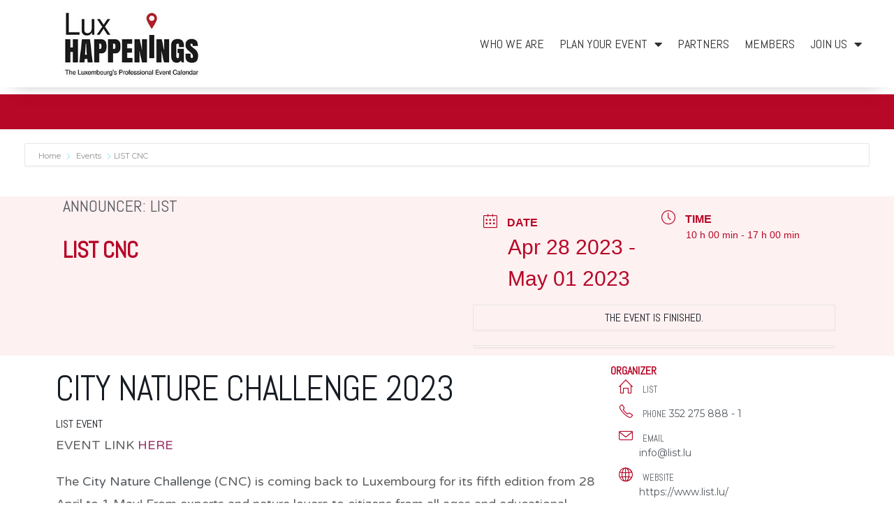

--- FILE ---
content_type: text/html; charset=UTF-8
request_url: https://www.luxhappenings.lu/events/list-cnc/
body_size: 22408
content:
<!doctype html>
<html lang="en-US" prefix="og: https://ogp.me/ns#">
<head>
	<meta charset="UTF-8">
		<meta name="viewport" content="width=device-width, initial-scale=1">
	<link rel="profile" href="https://gmpg.org/xfn/11">
	
<!-- Search Engine Optimization by Rank Math - https://rankmath.com/ -->
<title>LIST CNC - Lux Happenings</title>
<meta name="robots" content="index, follow, max-snippet:-1, max-video-preview:-1, max-image-preview:large"/>
<link rel="canonical" href="https://www.luxhappenings.lu/events/list-cnc/" />
<meta property="og:locale" content="en_US" />
<meta property="og:type" content="article" />
<meta property="og:title" content="LIST CNC - Lux Happenings" />
<meta property="og:description" content="CITY NATURE CHALLENGE 2023 LIST EVENT EVENT LINK HERE  The City Nature Challenge (CNC) is coming back to Luxembourg for its fifth edition from 28 April to 1 May! From experts and nature lovers to citizens from all ages and educational backgrounds, join us in this worldwide initiative pushing forward the identification and preservation of our biodiversity." />
<meta property="og:url" content="https://www.luxhappenings.lu/events/list-cnc/" />
<meta property="og:site_name" content="Lux Happenings" />
<meta property="og:image" content="https://www.luxhappenings.lu/wp-content/uploads/2023/03/Capture-decran-2023-03-21-a-13.02.42.png" />
<meta property="og:image:secure_url" content="https://www.luxhappenings.lu/wp-content/uploads/2023/03/Capture-decran-2023-03-21-a-13.02.42.png" />
<meta property="og:image:width" content="730" />
<meta property="og:image:height" content="484" />
<meta property="og:image:alt" content="LIST CNC" />
<meta property="og:image:type" content="image/png" />
<meta name="twitter:card" content="summary_large_image" />
<meta name="twitter:title" content="LIST CNC - Lux Happenings" />
<meta name="twitter:description" content="CITY NATURE CHALLENGE 2023 LIST EVENT EVENT LINK HERE  The City Nature Challenge (CNC) is coming back to Luxembourg for its fifth edition from 28 April to 1 May! From experts and nature lovers to citizens from all ages and educational backgrounds, join us in this worldwide initiative pushing forward the identification and preservation of our biodiversity." />
<meta name="twitter:image" content="https://www.luxhappenings.lu/wp-content/uploads/2023/03/Capture-decran-2023-03-21-a-13.02.42.png" />
<!-- /Rank Math WordPress SEO plugin -->

<link rel='dns-prefetch' href='//www.google.com' />
<link rel='dns-prefetch' href='//www.googletagmanager.com' />
<link rel='dns-prefetch' href='//fonts.googleapis.com' />
<link rel="alternate" type="application/rss+xml" title="Lux Happenings &raquo; Feed" href="https://www.luxhappenings.lu/feed/" />
<link rel="alternate" type="application/rss+xml" title="Lux Happenings &raquo; Comments Feed" href="https://www.luxhappenings.lu/comments/feed/" />
<link rel="alternate" type="application/rss+xml" title="Lux Happenings &raquo; LIST CNC Comments Feed" href="https://www.luxhappenings.lu/events/list-cnc/feed/" />
		<!-- This site uses the Google Analytics by ExactMetrics plugin v8.11.1 - Using Analytics tracking - https://www.exactmetrics.com/ -->
		<!-- Note: ExactMetrics is not currently configured on this site. The site owner needs to authenticate with Google Analytics in the ExactMetrics settings panel. -->
					<!-- No tracking code set -->
				<!-- / Google Analytics by ExactMetrics -->
		<script type="text/javascript">
window._wpemojiSettings = {"baseUrl":"https:\/\/s.w.org\/images\/core\/emoji\/14.0.0\/72x72\/","ext":".png","svgUrl":"https:\/\/s.w.org\/images\/core\/emoji\/14.0.0\/svg\/","svgExt":".svg","source":{"concatemoji":"https:\/\/www.luxhappenings.lu\/wp-includes\/js\/wp-emoji-release.min.js?ver=6.1.9"}};
/*! This file is auto-generated */
!function(e,a,t){var n,r,o,i=a.createElement("canvas"),p=i.getContext&&i.getContext("2d");function s(e,t){var a=String.fromCharCode,e=(p.clearRect(0,0,i.width,i.height),p.fillText(a.apply(this,e),0,0),i.toDataURL());return p.clearRect(0,0,i.width,i.height),p.fillText(a.apply(this,t),0,0),e===i.toDataURL()}function c(e){var t=a.createElement("script");t.src=e,t.defer=t.type="text/javascript",a.getElementsByTagName("head")[0].appendChild(t)}for(o=Array("flag","emoji"),t.supports={everything:!0,everythingExceptFlag:!0},r=0;r<o.length;r++)t.supports[o[r]]=function(e){if(p&&p.fillText)switch(p.textBaseline="top",p.font="600 32px Arial",e){case"flag":return s([127987,65039,8205,9895,65039],[127987,65039,8203,9895,65039])?!1:!s([55356,56826,55356,56819],[55356,56826,8203,55356,56819])&&!s([55356,57332,56128,56423,56128,56418,56128,56421,56128,56430,56128,56423,56128,56447],[55356,57332,8203,56128,56423,8203,56128,56418,8203,56128,56421,8203,56128,56430,8203,56128,56423,8203,56128,56447]);case"emoji":return!s([129777,127995,8205,129778,127999],[129777,127995,8203,129778,127999])}return!1}(o[r]),t.supports.everything=t.supports.everything&&t.supports[o[r]],"flag"!==o[r]&&(t.supports.everythingExceptFlag=t.supports.everythingExceptFlag&&t.supports[o[r]]);t.supports.everythingExceptFlag=t.supports.everythingExceptFlag&&!t.supports.flag,t.DOMReady=!1,t.readyCallback=function(){t.DOMReady=!0},t.supports.everything||(n=function(){t.readyCallback()},a.addEventListener?(a.addEventListener("DOMContentLoaded",n,!1),e.addEventListener("load",n,!1)):(e.attachEvent("onload",n),a.attachEvent("onreadystatechange",function(){"complete"===a.readyState&&t.readyCallback()})),(e=t.source||{}).concatemoji?c(e.concatemoji):e.wpemoji&&e.twemoji&&(c(e.twemoji),c(e.wpemoji)))}(window,document,window._wpemojiSettings);
</script>
<style type="text/css">
img.wp-smiley,
img.emoji {
	display: inline !important;
	border: none !important;
	box-shadow: none !important;
	height: 1em !important;
	width: 1em !important;
	margin: 0 0.07em !important;
	vertical-align: -0.1em !important;
	background: none !important;
	padding: 0 !important;
}
</style>
	<link rel='stylesheet' id='mec-select2-style-css' href='https://www.luxhappenings.lu/wp-content/plugins/modern-events-calendar-lite/assets/packages/select2/select2.min.css?ver=6.4.5' type='text/css' media='all' />
<link rel='stylesheet' id='mec-font-icons-css' href='https://www.luxhappenings.lu/wp-content/plugins/modern-events-calendar-lite/assets/css/iconfonts.css?ver=6.1.9' type='text/css' media='all' />
<link rel='stylesheet' id='mec-frontend-style-css' href='https://www.luxhappenings.lu/wp-content/plugins/modern-events-calendar-lite/assets/css/frontend.min.css?ver=6.4.5' type='text/css' media='all' />
<link rel='stylesheet' id='mec-tooltip-style-css' href='https://www.luxhappenings.lu/wp-content/plugins/modern-events-calendar-lite/assets/packages/tooltip/tooltip.css?ver=6.1.9' type='text/css' media='all' />
<link rel='stylesheet' id='mec-tooltip-shadow-style-css' href='https://www.luxhappenings.lu/wp-content/plugins/modern-events-calendar-lite/assets/packages/tooltip/tooltipster-sideTip-shadow.min.css?ver=6.1.9' type='text/css' media='all' />
<link rel='stylesheet' id='featherlight-css' href='https://www.luxhappenings.lu/wp-content/plugins/modern-events-calendar-lite/assets/packages/featherlight/featherlight.css?ver=6.1.9' type='text/css' media='all' />
<link rel='stylesheet' id='mec-custom-google-font-css' href='https://fonts.googleapis.com/css?family=Abel%3Aregular%2C+%7CMontserrat%3Aregular%2C+regular%2C+&#038;subset=latin%2Clatin-ext' type='text/css' media='all' />
<link rel='stylesheet' id='mec-lity-style-css' href='https://www.luxhappenings.lu/wp-content/plugins/modern-events-calendar-lite/assets/packages/lity/lity.min.css?ver=6.1.9' type='text/css' media='all' />
<link rel='stylesheet' id='mec-general-calendar-style-css' href='https://www.luxhappenings.lu/wp-content/plugins/modern-events-calendar-lite/assets/css/mec-general-calendar.css?ver=6.1.9' type='text/css' media='all' />
<link rel='stylesheet' id='sbi_styles-css' href='https://www.luxhappenings.lu/wp-content/plugins/instagram-feed/css/sbi-styles.min.css?ver=6.1.1' type='text/css' media='all' />
<link rel='stylesheet' id='wp-block-library-css' href='https://www.luxhappenings.lu/wp-includes/css/dist/block-library/style.min.css?ver=6.1.9' type='text/css' media='all' />
<style id='rank-math-toc-block-style-inline-css' type='text/css'>
.wp-block-rank-math-toc-block nav ol{counter-reset:item}.wp-block-rank-math-toc-block nav ol li{display:block}.wp-block-rank-math-toc-block nav ol li:before{content:counters(item, ".") ". ";counter-increment:item}

</style>
<link rel='stylesheet' id='jet-engine-frontend-css' href='https://www.luxhappenings.lu/wp-content/plugins/jet-engine/assets/css/frontend.css?ver=3.0.5' type='text/css' media='all' />
<link rel='stylesheet' id='classic-theme-styles-css' href='https://www.luxhappenings.lu/wp-includes/css/classic-themes.min.css?ver=1' type='text/css' media='all' />
<style id='global-styles-inline-css' type='text/css'>
body{--wp--preset--color--black: #000000;--wp--preset--color--cyan-bluish-gray: #abb8c3;--wp--preset--color--white: #ffffff;--wp--preset--color--pale-pink: #f78da7;--wp--preset--color--vivid-red: #cf2e2e;--wp--preset--color--luminous-vivid-orange: #ff6900;--wp--preset--color--luminous-vivid-amber: #fcb900;--wp--preset--color--light-green-cyan: #7bdcb5;--wp--preset--color--vivid-green-cyan: #00d084;--wp--preset--color--pale-cyan-blue: #8ed1fc;--wp--preset--color--vivid-cyan-blue: #0693e3;--wp--preset--color--vivid-purple: #9b51e0;--wp--preset--gradient--vivid-cyan-blue-to-vivid-purple: linear-gradient(135deg,rgba(6,147,227,1) 0%,rgb(155,81,224) 100%);--wp--preset--gradient--light-green-cyan-to-vivid-green-cyan: linear-gradient(135deg,rgb(122,220,180) 0%,rgb(0,208,130) 100%);--wp--preset--gradient--luminous-vivid-amber-to-luminous-vivid-orange: linear-gradient(135deg,rgba(252,185,0,1) 0%,rgba(255,105,0,1) 100%);--wp--preset--gradient--luminous-vivid-orange-to-vivid-red: linear-gradient(135deg,rgba(255,105,0,1) 0%,rgb(207,46,46) 100%);--wp--preset--gradient--very-light-gray-to-cyan-bluish-gray: linear-gradient(135deg,rgb(238,238,238) 0%,rgb(169,184,195) 100%);--wp--preset--gradient--cool-to-warm-spectrum: linear-gradient(135deg,rgb(74,234,220) 0%,rgb(151,120,209) 20%,rgb(207,42,186) 40%,rgb(238,44,130) 60%,rgb(251,105,98) 80%,rgb(254,248,76) 100%);--wp--preset--gradient--blush-light-purple: linear-gradient(135deg,rgb(255,206,236) 0%,rgb(152,150,240) 100%);--wp--preset--gradient--blush-bordeaux: linear-gradient(135deg,rgb(254,205,165) 0%,rgb(254,45,45) 50%,rgb(107,0,62) 100%);--wp--preset--gradient--luminous-dusk: linear-gradient(135deg,rgb(255,203,112) 0%,rgb(199,81,192) 50%,rgb(65,88,208) 100%);--wp--preset--gradient--pale-ocean: linear-gradient(135deg,rgb(255,245,203) 0%,rgb(182,227,212) 50%,rgb(51,167,181) 100%);--wp--preset--gradient--electric-grass: linear-gradient(135deg,rgb(202,248,128) 0%,rgb(113,206,126) 100%);--wp--preset--gradient--midnight: linear-gradient(135deg,rgb(2,3,129) 0%,rgb(40,116,252) 100%);--wp--preset--duotone--dark-grayscale: url('#wp-duotone-dark-grayscale');--wp--preset--duotone--grayscale: url('#wp-duotone-grayscale');--wp--preset--duotone--purple-yellow: url('#wp-duotone-purple-yellow');--wp--preset--duotone--blue-red: url('#wp-duotone-blue-red');--wp--preset--duotone--midnight: url('#wp-duotone-midnight');--wp--preset--duotone--magenta-yellow: url('#wp-duotone-magenta-yellow');--wp--preset--duotone--purple-green: url('#wp-duotone-purple-green');--wp--preset--duotone--blue-orange: url('#wp-duotone-blue-orange');--wp--preset--font-size--small: 13px;--wp--preset--font-size--medium: 20px;--wp--preset--font-size--large: 36px;--wp--preset--font-size--x-large: 42px;--wp--preset--spacing--20: 0.44rem;--wp--preset--spacing--30: 0.67rem;--wp--preset--spacing--40: 1rem;--wp--preset--spacing--50: 1.5rem;--wp--preset--spacing--60: 2.25rem;--wp--preset--spacing--70: 3.38rem;--wp--preset--spacing--80: 5.06rem;}:where(.is-layout-flex){gap: 0.5em;}body .is-layout-flow > .alignleft{float: left;margin-inline-start: 0;margin-inline-end: 2em;}body .is-layout-flow > .alignright{float: right;margin-inline-start: 2em;margin-inline-end: 0;}body .is-layout-flow > .aligncenter{margin-left: auto !important;margin-right: auto !important;}body .is-layout-constrained > .alignleft{float: left;margin-inline-start: 0;margin-inline-end: 2em;}body .is-layout-constrained > .alignright{float: right;margin-inline-start: 2em;margin-inline-end: 0;}body .is-layout-constrained > .aligncenter{margin-left: auto !important;margin-right: auto !important;}body .is-layout-constrained > :where(:not(.alignleft):not(.alignright):not(.alignfull)){max-width: var(--wp--style--global--content-size);margin-left: auto !important;margin-right: auto !important;}body .is-layout-constrained > .alignwide{max-width: var(--wp--style--global--wide-size);}body .is-layout-flex{display: flex;}body .is-layout-flex{flex-wrap: wrap;align-items: center;}body .is-layout-flex > *{margin: 0;}:where(.wp-block-columns.is-layout-flex){gap: 2em;}.has-black-color{color: var(--wp--preset--color--black) !important;}.has-cyan-bluish-gray-color{color: var(--wp--preset--color--cyan-bluish-gray) !important;}.has-white-color{color: var(--wp--preset--color--white) !important;}.has-pale-pink-color{color: var(--wp--preset--color--pale-pink) !important;}.has-vivid-red-color{color: var(--wp--preset--color--vivid-red) !important;}.has-luminous-vivid-orange-color{color: var(--wp--preset--color--luminous-vivid-orange) !important;}.has-luminous-vivid-amber-color{color: var(--wp--preset--color--luminous-vivid-amber) !important;}.has-light-green-cyan-color{color: var(--wp--preset--color--light-green-cyan) !important;}.has-vivid-green-cyan-color{color: var(--wp--preset--color--vivid-green-cyan) !important;}.has-pale-cyan-blue-color{color: var(--wp--preset--color--pale-cyan-blue) !important;}.has-vivid-cyan-blue-color{color: var(--wp--preset--color--vivid-cyan-blue) !important;}.has-vivid-purple-color{color: var(--wp--preset--color--vivid-purple) !important;}.has-black-background-color{background-color: var(--wp--preset--color--black) !important;}.has-cyan-bluish-gray-background-color{background-color: var(--wp--preset--color--cyan-bluish-gray) !important;}.has-white-background-color{background-color: var(--wp--preset--color--white) !important;}.has-pale-pink-background-color{background-color: var(--wp--preset--color--pale-pink) !important;}.has-vivid-red-background-color{background-color: var(--wp--preset--color--vivid-red) !important;}.has-luminous-vivid-orange-background-color{background-color: var(--wp--preset--color--luminous-vivid-orange) !important;}.has-luminous-vivid-amber-background-color{background-color: var(--wp--preset--color--luminous-vivid-amber) !important;}.has-light-green-cyan-background-color{background-color: var(--wp--preset--color--light-green-cyan) !important;}.has-vivid-green-cyan-background-color{background-color: var(--wp--preset--color--vivid-green-cyan) !important;}.has-pale-cyan-blue-background-color{background-color: var(--wp--preset--color--pale-cyan-blue) !important;}.has-vivid-cyan-blue-background-color{background-color: var(--wp--preset--color--vivid-cyan-blue) !important;}.has-vivid-purple-background-color{background-color: var(--wp--preset--color--vivid-purple) !important;}.has-black-border-color{border-color: var(--wp--preset--color--black) !important;}.has-cyan-bluish-gray-border-color{border-color: var(--wp--preset--color--cyan-bluish-gray) !important;}.has-white-border-color{border-color: var(--wp--preset--color--white) !important;}.has-pale-pink-border-color{border-color: var(--wp--preset--color--pale-pink) !important;}.has-vivid-red-border-color{border-color: var(--wp--preset--color--vivid-red) !important;}.has-luminous-vivid-orange-border-color{border-color: var(--wp--preset--color--luminous-vivid-orange) !important;}.has-luminous-vivid-amber-border-color{border-color: var(--wp--preset--color--luminous-vivid-amber) !important;}.has-light-green-cyan-border-color{border-color: var(--wp--preset--color--light-green-cyan) !important;}.has-vivid-green-cyan-border-color{border-color: var(--wp--preset--color--vivid-green-cyan) !important;}.has-pale-cyan-blue-border-color{border-color: var(--wp--preset--color--pale-cyan-blue) !important;}.has-vivid-cyan-blue-border-color{border-color: var(--wp--preset--color--vivid-cyan-blue) !important;}.has-vivid-purple-border-color{border-color: var(--wp--preset--color--vivid-purple) !important;}.has-vivid-cyan-blue-to-vivid-purple-gradient-background{background: var(--wp--preset--gradient--vivid-cyan-blue-to-vivid-purple) !important;}.has-light-green-cyan-to-vivid-green-cyan-gradient-background{background: var(--wp--preset--gradient--light-green-cyan-to-vivid-green-cyan) !important;}.has-luminous-vivid-amber-to-luminous-vivid-orange-gradient-background{background: var(--wp--preset--gradient--luminous-vivid-amber-to-luminous-vivid-orange) !important;}.has-luminous-vivid-orange-to-vivid-red-gradient-background{background: var(--wp--preset--gradient--luminous-vivid-orange-to-vivid-red) !important;}.has-very-light-gray-to-cyan-bluish-gray-gradient-background{background: var(--wp--preset--gradient--very-light-gray-to-cyan-bluish-gray) !important;}.has-cool-to-warm-spectrum-gradient-background{background: var(--wp--preset--gradient--cool-to-warm-spectrum) !important;}.has-blush-light-purple-gradient-background{background: var(--wp--preset--gradient--blush-light-purple) !important;}.has-blush-bordeaux-gradient-background{background: var(--wp--preset--gradient--blush-bordeaux) !important;}.has-luminous-dusk-gradient-background{background: var(--wp--preset--gradient--luminous-dusk) !important;}.has-pale-ocean-gradient-background{background: var(--wp--preset--gradient--pale-ocean) !important;}.has-electric-grass-gradient-background{background: var(--wp--preset--gradient--electric-grass) !important;}.has-midnight-gradient-background{background: var(--wp--preset--gradient--midnight) !important;}.has-small-font-size{font-size: var(--wp--preset--font-size--small) !important;}.has-medium-font-size{font-size: var(--wp--preset--font-size--medium) !important;}.has-large-font-size{font-size: var(--wp--preset--font-size--large) !important;}.has-x-large-font-size{font-size: var(--wp--preset--font-size--x-large) !important;}
.wp-block-navigation a:where(:not(.wp-element-button)){color: inherit;}
:where(.wp-block-columns.is-layout-flex){gap: 2em;}
.wp-block-pullquote{font-size: 1.5em;line-height: 1.6;}
</style>
<link rel='stylesheet' id='eae-css-css' href='https://www.luxhappenings.lu/wp-content/plugins/addon-elements-for-elementor-page-builder/assets/css/eae.min.css?ver=1.12.1' type='text/css' media='all' />
<link rel='stylesheet' id='font-awesome-4-shim-css' href='https://www.luxhappenings.lu/wp-content/plugins/elementor/assets/lib/font-awesome/css/v4-shims.min.css?ver=1.0' type='text/css' media='all' />
<link rel='stylesheet' id='font-awesome-5-all-css' href='https://www.luxhappenings.lu/wp-content/plugins/elementor/assets/lib/font-awesome/css/all.min.css?ver=1.0' type='text/css' media='all' />
<link rel='stylesheet' id='vegas-css-css' href='https://www.luxhappenings.lu/wp-content/plugins/addon-elements-for-elementor-page-builder/assets/lib/vegas/vegas.min.css?ver=2.4.0' type='text/css' media='all' />
<link rel='stylesheet' id='mec-single-builder-css' href='https://www.luxhappenings.lu/wp-content/plugins/mec-single-builder/inc/frontend/css/mec-single-builder-frontend.css?ver=1.3.5' type='text/css' media='all' />
<link rel='stylesheet' id='ae-pro-css-css' href='https://www.luxhappenings.lu/wp-content/plugins/anywhere-elementor-pro/includes/assets/css/ae-pro.min.css?ver=2.22.2' type='text/css' media='all' />
<link rel='stylesheet' id='hello-elementor-css' href='https://www.luxhappenings.lu/wp-content/themes/hello-elementor/style.min.css?ver=2.5.0' type='text/css' media='all' />
<link rel='stylesheet' id='hello-elementor-theme-style-css' href='https://www.luxhappenings.lu/wp-content/themes/hello-elementor/theme.min.css?ver=2.5.0' type='text/css' media='all' />
<link rel='stylesheet' id='elementor-icons-css' href='https://www.luxhappenings.lu/wp-content/plugins/elementor/assets/lib/eicons/css/elementor-icons.min.css?ver=5.18.0' type='text/css' media='all' />
<link rel='stylesheet' id='elementor-frontend-legacy-css' href='https://www.luxhappenings.lu/wp-content/plugins/elementor/assets/css/frontend-legacy.min.css?ver=3.11.2' type='text/css' media='all' />
<link rel='stylesheet' id='elementor-frontend-css' href='https://www.luxhappenings.lu/wp-content/plugins/elementor/assets/css/frontend.min.css?ver=3.11.2' type='text/css' media='all' />
<link rel='stylesheet' id='swiper-css' href='https://www.luxhappenings.lu/wp-content/plugins/elementor/assets/lib/swiper/css/swiper.min.css?ver=5.3.6' type='text/css' media='all' />
<link rel='stylesheet' id='elementor-post-55-css' href='https://www.luxhappenings.lu/wp-content/uploads/elementor/css/post-55.css?ver=1677595200' type='text/css' media='all' />
<link rel='stylesheet' id='elementor-pro-css' href='https://www.luxhappenings.lu/wp-content/plugins/elementor-pro/assets/css/frontend.min.css?ver=3.7.3' type='text/css' media='all' />
<link rel='stylesheet' id='elementor-global-css' href='https://www.luxhappenings.lu/wp-content/uploads/elementor/css/global.css?ver=1677595201' type='text/css' media='all' />
<link rel='stylesheet' id='elementor-post-1522-css' href='https://www.luxhappenings.lu/wp-content/uploads/elementor/css/post-1522.css?ver=1677595202' type='text/css' media='all' />
<link rel='stylesheet' id='elementor-post-1547-css' href='https://www.luxhappenings.lu/wp-content/uploads/elementor/css/post-1547.css?ver=1677595202' type='text/css' media='all' />
<link rel='stylesheet' id='ecs-styles-css' href='https://www.luxhappenings.lu/wp-content/plugins/ele-custom-skin/assets/css/ecs-style.css?ver=3.1.7' type='text/css' media='all' />
<link rel='stylesheet' id='elementor-post-5223-css' href='https://www.luxhappenings.lu/wp-content/uploads/elementor/css/post-5223.css?ver=1647281396' type='text/css' media='all' />
<link rel='stylesheet' id='elementor-post-5421-css' href='https://www.luxhappenings.lu/wp-content/uploads/elementor/css/post-5421.css?ver=1646319911' type='text/css' media='all' />
<link rel='stylesheet' id='elementor-post-5425-css' href='https://www.luxhappenings.lu/wp-content/uploads/elementor/css/post-5425.css?ver=1646320895' type='text/css' media='all' />
<link rel='stylesheet' id='google-fonts-1-css' href='https://fonts.googleapis.com/css?family=Abel%3A100%2C100italic%2C200%2C200italic%2C300%2C300italic%2C400%2C400italic%2C500%2C500italic%2C600%2C600italic%2C700%2C700italic%2C800%2C800italic%2C900%2C900italic&#038;display=auto&#038;ver=6.1.9' type='text/css' media='all' />
<link rel='stylesheet' id='elementor-icons-shared-0-css' href='https://www.luxhappenings.lu/wp-content/plugins/elementor/assets/lib/font-awesome/css/fontawesome.min.css?ver=5.15.3' type='text/css' media='all' />
<link rel='stylesheet' id='elementor-icons-fa-solid-css' href='https://www.luxhappenings.lu/wp-content/plugins/elementor/assets/lib/font-awesome/css/solid.min.css?ver=5.15.3' type='text/css' media='all' />
<link rel="preconnect" href="https://fonts.gstatic.com/" crossorigin><script type='text/javascript' src='https://www.luxhappenings.lu/wp-includes/js/jquery/jquery.min.js?ver=3.6.1' id='jquery-core-js'></script>
<script type='text/javascript' src='https://www.luxhappenings.lu/wp-includes/js/jquery/jquery-migrate.min.js?ver=3.3.2' id='jquery-migrate-js'></script>
<script type='text/javascript' src='https://www.luxhappenings.lu/wp-content/plugins/modern-events-calendar-lite/assets/js/mec-general-calendar.js?ver=6.4.5' id='mec-general-calendar-script-js'></script>
<script type='text/javascript' id='mec-frontend-script-js-extra'>
/* <![CDATA[ */
var mecdata = {"day":"day","days":"days","hour":"hour","hours":"hours","minute":"minute","minutes":"minutes","second":"second","seconds":"seconds","elementor_edit_mode":"no","recapcha_key":"6Lco7vAUAAAAAPgDy8pdsbBustlzqncBq-H9jDJC","ajax_url":"https:\/\/www.luxhappenings.lu\/wp-admin\/admin-ajax.php","fes_nonce":"5266b7bf50","current_year":"2026","current_month":"01","datepicker_format":"yy-mm-dd&Y-m-d"};
/* ]]> */
</script>
<script type='text/javascript' src='https://www.luxhappenings.lu/wp-content/plugins/modern-events-calendar-lite/assets/js/frontend.js?ver=6.4.5' id='mec-frontend-script-js'></script>
<script type='text/javascript' src='https://www.luxhappenings.lu/wp-content/plugins/modern-events-calendar-lite/assets/js/events.js?ver=6.4.5' id='mec-events-script-js'></script>
<script type='text/javascript' src='https://www.luxhappenings.lu/wp-content/plugins/mec-single-builder/inc/frontend/js/mec-single-builder-frontend.js?ver=1.3.5' id='mec-single-builder-js'></script>

<!-- Google Analytics snippet added by Site Kit -->
<script type='text/javascript' src='https://www.googletagmanager.com/gtag/js?id=UA-167171693-1' id='google_gtagjs-js' async></script>
<script type='text/javascript' id='google_gtagjs-js-after'>
window.dataLayer = window.dataLayer || [];function gtag(){dataLayer.push(arguments);}
gtag('set', 'linker', {"domains":["www.luxhappenings.lu"]} );
gtag("js", new Date());
gtag("set", "developer_id.dZTNiMT", true);
gtag("config", "UA-167171693-1", {"anonymize_ip":true});
</script>

<!-- End Google Analytics snippet added by Site Kit -->
<script type='text/javascript' id='ecs_ajax_load-js-extra'>
/* <![CDATA[ */
var ecs_ajax_params = {"ajaxurl":"https:\/\/www.luxhappenings.lu\/wp-admin\/admin-ajax.php","posts":"{\"page\":0,\"mec-events\":\"list-cnc\",\"post_type\":\"mec-events\",\"name\":\"list-cnc\",\"error\":\"\",\"m\":\"\",\"p\":0,\"post_parent\":\"\",\"subpost\":\"\",\"subpost_id\":\"\",\"attachment\":\"\",\"attachment_id\":0,\"pagename\":\"\",\"page_id\":0,\"second\":\"\",\"minute\":\"\",\"hour\":\"\",\"day\":0,\"monthnum\":0,\"year\":0,\"w\":0,\"category_name\":\"\",\"tag\":\"\",\"cat\":\"\",\"tag_id\":\"\",\"author\":\"\",\"author_name\":\"\",\"feed\":\"\",\"tb\":\"\",\"paged\":0,\"meta_key\":\"\",\"meta_value\":\"\",\"preview\":\"\",\"s\":\"\",\"sentence\":\"\",\"title\":\"\",\"fields\":\"\",\"menu_order\":\"\",\"embed\":\"\",\"category__in\":[],\"category__not_in\":[],\"category__and\":[],\"post__in\":[],\"post__not_in\":[],\"post_name__in\":[],\"tag__in\":[],\"tag__not_in\":[],\"tag__and\":[],\"tag_slug__in\":[],\"tag_slug__and\":[],\"post_parent__in\":[],\"post_parent__not_in\":[],\"author__in\":[],\"author__not_in\":[],\"ignore_sticky_posts\":false,\"suppress_filters\":false,\"cache_results\":true,\"update_post_term_cache\":true,\"update_menu_item_cache\":false,\"lazy_load_term_meta\":true,\"update_post_meta_cache\":true,\"posts_per_page\":10,\"nopaging\":false,\"comments_per_page\":\"50\",\"no_found_rows\":false,\"order\":\"DESC\"}"};
/* ]]> */
</script>
<script type='text/javascript' src='https://www.luxhappenings.lu/wp-content/plugins/ele-custom-skin/assets/js/ecs_ajax_pagination.js?ver=3.1.7' id='ecs_ajax_load-js'></script>
<script type='text/javascript' src='https://www.luxhappenings.lu/wp-content/plugins/ele-custom-skin/assets/js/ecs.js?ver=3.1.7' id='ecs-script-js'></script>
<link rel="https://api.w.org/" href="https://www.luxhappenings.lu/wp-json/" /><link rel="alternate" type="application/json" href="https://www.luxhappenings.lu/wp-json/wp/v2/mec-events/6614" /><link rel="EditURI" type="application/rsd+xml" title="RSD" href="https://www.luxhappenings.lu/xmlrpc.php?rsd" />
<link rel="wlwmanifest" type="application/wlwmanifest+xml" href="https://www.luxhappenings.lu/wp-includes/wlwmanifest.xml" />
<meta name="generator" content="WordPress 6.1.9" />
<link rel='shortlink' href='https://www.luxhappenings.lu/?p=6614' />
<link rel="alternate" type="application/json+oembed" href="https://www.luxhappenings.lu/wp-json/oembed/1.0/embed?url=https%3A%2F%2Fwww.luxhappenings.lu%2Fevents%2Flist-cnc%2F" />
<link rel="alternate" type="text/xml+oembed" href="https://www.luxhappenings.lu/wp-json/oembed/1.0/embed?url=https%3A%2F%2Fwww.luxhappenings.lu%2Fevents%2Flist-cnc%2F&#038;format=xml" />
<style type='text/css'> .ae_data .elementor-editor-element-setting {
            display:none !important;
            }
            </style><meta name="generator" content="Site Kit by Google 1.94.0" /><meta name="generator" content="Elementor 3.11.2; settings: css_print_method-external, google_font-enabled, font_display-auto">
<script id="google_gtagjs" src="https://www.googletagmanager.com/gtag/js?id=UA-167171693-1" async="async" type="text/javascript"></script>
<script id="google_gtagjs-inline" type="text/javascript">
window.dataLayer = window.dataLayer || [];function gtag(){dataLayer.push(arguments);}gtag('js', new Date());gtag('config', 'UA-167171693-1', {} );
</script>
<link rel="icon" href="https://www.luxhappenings.lu/wp-content/uploads/2020/03/cropped-LuxHappenings-Site-icon-150x150.png" sizes="32x32" />
<link rel="icon" href="https://www.luxhappenings.lu/wp-content/uploads/2020/03/cropped-LuxHappenings-Site-icon-300x300.png" sizes="192x192" />
<link rel="apple-touch-icon" href="https://www.luxhappenings.lu/wp-content/uploads/2020/03/cropped-LuxHappenings-Site-icon-300x300.png" />
<meta name="msapplication-TileImage" content="https://www.luxhappenings.lu/wp-content/uploads/2020/03/cropped-LuxHappenings-Site-icon-300x300.png" />
		<style type="text/css" id="wp-custom-css">
			/* User Button */
.avatar { border-radius: 50%; display: inline-block; width: 30px; height: 30px; padding-left:10px; }
		</style>
		<style type="text/css">.mec-wrap, .mec-wrap div:not([class^="elementor-"]), .lity-container, .mec-wrap h1, .mec-wrap h2, .mec-wrap h3, .mec-wrap h4, .mec-wrap h5, .mec-wrap h6, .entry-content .mec-wrap h1, .entry-content .mec-wrap h2, .entry-content .mec-wrap h3, .entry-content .mec-wrap h4, .entry-content .mec-wrap h5, .entry-content .mec-wrap h6, .mec-wrap .mec-totalcal-box input[type="submit"], .mec-wrap .mec-totalcal-box .mec-totalcal-view span, .mec-agenda-event-title a, .lity-content .mec-events-meta-group-booking select, .lity-content .mec-book-ticket-variation h5, .lity-content .mec-events-meta-group-booking input[type="number"], .lity-content .mec-events-meta-group-booking input[type="text"], .lity-content .mec-events-meta-group-booking input[type="email"],.mec-organizer-item a, .mec-single-event .mec-events-meta-group-booking ul.mec-book-tickets-container li.mec-book-ticket-container label { font-family: "Montserrat", -apple-system, BlinkMacSystemFont, "Segoe UI", Roboto, sans-serif;}.mec-event-content p, .mec-search-bar-result .mec-event-detail{ font-family: Roboto, sans-serif;} .mec-wrap .mec-totalcal-box input, .mec-wrap .mec-totalcal-box select, .mec-checkboxes-search .mec-searchbar-category-wrap, .mec-wrap .mec-totalcal-box .mec-totalcal-view span { font-family: "Roboto", Helvetica, Arial, sans-serif; }.mec-event-grid-modern .event-grid-modern-head .mec-event-day, .mec-event-list-minimal .mec-time-details, .mec-event-list-minimal .mec-event-detail, .mec-event-list-modern .mec-event-detail, .mec-event-grid-minimal .mec-time-details, .mec-event-grid-minimal .mec-event-detail, .mec-event-grid-simple .mec-event-detail, .mec-event-cover-modern .mec-event-place, .mec-event-cover-clean .mec-event-place, .mec-calendar .mec-event-article .mec-localtime-details div, .mec-calendar .mec-event-article .mec-event-detail, .mec-calendar.mec-calendar-daily .mec-calendar-d-top h2, .mec-calendar.mec-calendar-daily .mec-calendar-d-top h3, .mec-toggle-item-col .mec-event-day, .mec-weather-summary-temp { font-family: "Roboto", sans-serif; } .mec-fes-form, .mec-fes-list, .mec-fes-form input, .mec-event-date .mec-tooltip .box, .mec-event-status .mec-tooltip .box, .ui-datepicker.ui-widget, .mec-fes-form button[type="submit"].mec-fes-sub-button, .mec-wrap .mec-timeline-events-container p, .mec-wrap .mec-timeline-events-container h4, .mec-wrap .mec-timeline-events-container div, .mec-wrap .mec-timeline-events-container a, .mec-wrap .mec-timeline-events-container span { font-family: -apple-system, BlinkMacSystemFont, "Segoe UI", Roboto, sans-serif !important; }.mec-hourly-schedule-speaker-name, .mec-events-meta-group-countdown .countdown-w span, .mec-single-event .mec-event-meta dt, .mec-hourly-schedule-speaker-job-title, .post-type-archive-mec-events h1, .mec-ticket-available-spots .mec-event-ticket-name, .tax-mec_category h1, .mec-wrap h1, .mec-wrap h2, .mec-wrap h3, .mec-wrap h4, .mec-wrap h5, .mec-wrap h6,.entry-content .mec-wrap h1, .entry-content .mec-wrap h2, .entry-content .mec-wrap h3,.entry-content  .mec-wrap h4, .entry-content .mec-wrap h5, .entry-content .mec-wrap h6{ font-family: 'Abel', Helvetica, Arial, sans-serif;}.mec-single-event .mec-event-meta .mec-events-event-cost, .mec-event-data-fields .mec-event-data-field-item .mec-event-data-field-value, .mec-event-data-fields .mec-event-data-field-item .mec-event-data-field-name, .mec-wrap .info-msg div, .mec-wrap .mec-error div, .mec-wrap .mec-success div, .mec-wrap .warning-msg div, .mec-breadcrumbs .mec-current, .mec-events-meta-group-tags, .mec-single-event .mec-events-meta-group-booking .mec-event-ticket-available, .mec-single-modern .mec-single-event-bar>div dd, .mec-single-event .mec-event-meta dd, .mec-single-event .mec-event-meta dd a, .mec-next-occ-booking span, .mec-hourly-schedule-speaker-description, .mec-single-event .mec-speakers-details ul li .mec-speaker-job-title, .mec-single-event .mec-speakers-details ul li .mec-speaker-name, .mec-event-data-field-items, .mec-load-more-button, .mec-events-meta-group-tags a, .mec-events-button, .mec-wrap abbr, .mec-event-schedule-content dl dt, .mec-breadcrumbs a, .mec-breadcrumbs span .mec-event-content p, .mec-wrap p { font-family: 'Montserrat',sans-serif; font-weight:300;}.mec-event-grid-minimal .mec-modal-booking-button:hover, .mec-events-timeline-wrap .mec-organizer-item a, .mec-events-timeline-wrap .mec-organizer-item:after, .mec-events-timeline-wrap .mec-shortcode-organizers i, .mec-timeline-event .mec-modal-booking-button, .mec-wrap .mec-map-lightbox-wp.mec-event-list-classic .mec-event-date, .mec-timetable-t2-col .mec-modal-booking-button:hover, .mec-event-container-classic .mec-modal-booking-button:hover, .mec-calendar-events-side .mec-modal-booking-button:hover, .mec-event-grid-yearly  .mec-modal-booking-button, .mec-events-agenda .mec-modal-booking-button, .mec-event-grid-simple .mec-modal-booking-button, .mec-event-list-minimal  .mec-modal-booking-button:hover, .mec-timeline-month-divider,  .mec-wrap.colorskin-custom .mec-totalcal-box .mec-totalcal-view span:hover,.mec-wrap.colorskin-custom .mec-calendar.mec-event-calendar-classic .mec-selected-day,.mec-wrap.colorskin-custom .mec-color, .mec-wrap.colorskin-custom .mec-event-sharing-wrap .mec-event-sharing > li:hover a, .mec-wrap.colorskin-custom .mec-color-hover:hover, .mec-wrap.colorskin-custom .mec-color-before *:before ,.mec-wrap.colorskin-custom .mec-widget .mec-event-grid-classic.owl-carousel .owl-nav i,.mec-wrap.colorskin-custom .mec-event-list-classic a.magicmore:hover,.mec-wrap.colorskin-custom .mec-event-grid-simple:hover .mec-event-title,.mec-wrap.colorskin-custom .mec-single-event .mec-event-meta dd.mec-events-event-categories:before,.mec-wrap.colorskin-custom .mec-single-event-date:before,.mec-wrap.colorskin-custom .mec-single-event-time:before,.mec-wrap.colorskin-custom .mec-events-meta-group.mec-events-meta-group-venue:before,.mec-wrap.colorskin-custom .mec-calendar .mec-calendar-side .mec-previous-month i,.mec-wrap.colorskin-custom .mec-calendar .mec-calendar-side .mec-next-month:hover,.mec-wrap.colorskin-custom .mec-calendar .mec-calendar-side .mec-previous-month:hover,.mec-wrap.colorskin-custom .mec-calendar .mec-calendar-side .mec-next-month:hover,.mec-wrap.colorskin-custom .mec-calendar.mec-event-calendar-classic dt.mec-selected-day:hover,.mec-wrap.colorskin-custom .mec-infowindow-wp h5 a:hover, .colorskin-custom .mec-events-meta-group-countdown .mec-end-counts h3,.mec-calendar .mec-calendar-side .mec-next-month i,.mec-wrap .mec-totalcal-box i,.mec-calendar .mec-event-article .mec-event-title a:hover,.mec-attendees-list-details .mec-attendee-profile-link a:hover,.mec-wrap.colorskin-custom .mec-next-event-details li i, .mec-next-event-details i:before, .mec-marker-infowindow-wp .mec-marker-infowindow-count, .mec-next-event-details a,.mec-wrap.colorskin-custom .mec-events-masonry-cats a.mec-masonry-cat-selected,.lity .mec-color,.lity .mec-color-before :before,.lity .mec-color-hover:hover,.lity .mec-wrap .mec-color,.lity .mec-wrap .mec-color-before :before,.lity .mec-wrap .mec-color-hover:hover,.leaflet-popup-content .mec-color,.leaflet-popup-content .mec-color-before :before,.leaflet-popup-content .mec-color-hover:hover,.leaflet-popup-content .mec-wrap .mec-color,.leaflet-popup-content .mec-wrap .mec-color-before :before,.leaflet-popup-content .mec-wrap .mec-color-hover:hover, .mec-calendar.mec-calendar-daily .mec-calendar-d-table .mec-daily-view-day.mec-daily-view-day-active.mec-color, .mec-map-boxshow div .mec-map-view-event-detail.mec-event-detail i,.mec-map-boxshow div .mec-map-view-event-detail.mec-event-detail:hover,.mec-map-boxshow .mec-color,.mec-map-boxshow .mec-color-before :before,.mec-map-boxshow .mec-color-hover:hover,.mec-map-boxshow .mec-wrap .mec-color,.mec-map-boxshow .mec-wrap .mec-color-before :before,.mec-map-boxshow .mec-wrap .mec-color-hover:hover, .mec-choosen-time-message, .mec-booking-calendar-month-navigation .mec-next-month:hover, .mec-booking-calendar-month-navigation .mec-previous-month:hover, .mec-yearly-view-wrap .mec-agenda-event-title a:hover, .mec-yearly-view-wrap .mec-yearly-title-sec .mec-next-year i, .mec-yearly-view-wrap .mec-yearly-title-sec .mec-previous-year i, .mec-yearly-view-wrap .mec-yearly-title-sec .mec-next-year:hover, .mec-yearly-view-wrap .mec-yearly-title-sec .mec-previous-year:hover, .mec-av-spot .mec-av-spot-head .mec-av-spot-box span, .mec-wrap.colorskin-custom .mec-calendar .mec-calendar-side .mec-previous-month:hover .mec-load-month-link, .mec-wrap.colorskin-custom .mec-calendar .mec-calendar-side .mec-next-month:hover .mec-load-month-link, .mec-yearly-view-wrap .mec-yearly-title-sec .mec-previous-year:hover .mec-load-month-link, .mec-yearly-view-wrap .mec-yearly-title-sec .mec-next-year:hover .mec-load-month-link, .mec-skin-list-events-container .mec-data-fields-tooltip .mec-data-fields-tooltip-box ul .mec-event-data-field-item a, .mec-booking-shortcode .mec-event-ticket-name, .mec-booking-shortcode .mec-event-ticket-price, .mec-booking-shortcode .mec-ticket-variation-name, .mec-booking-shortcode .mec-ticket-variation-price, .mec-booking-shortcode label, .mec-booking-shortcode .nice-select, .mec-booking-shortcode input, .mec-booking-shortcode span.mec-book-price-detail-description, .mec-booking-shortcode .mec-ticket-name, .mec-booking-shortcode label.wn-checkbox-label, .mec-wrap.mec-cart table tr td a {color: #b70828}.mec-skin-carousel-container .mec-event-footer-carousel-type3 .mec-modal-booking-button:hover, .mec-wrap.colorskin-custom .mec-event-sharing .mec-event-share:hover .event-sharing-icon,.mec-wrap.colorskin-custom .mec-event-grid-clean .mec-event-date,.mec-wrap.colorskin-custom .mec-event-list-modern .mec-event-sharing > li:hover a i,.mec-wrap.colorskin-custom .mec-event-list-modern .mec-event-sharing .mec-event-share:hover .mec-event-sharing-icon,.mec-wrap.colorskin-custom .mec-event-list-modern .mec-event-sharing li:hover a i,.mec-wrap.colorskin-custom .mec-calendar:not(.mec-event-calendar-classic) .mec-selected-day,.mec-wrap.colorskin-custom .mec-calendar .mec-selected-day:hover,.mec-wrap.colorskin-custom .mec-calendar .mec-calendar-row  dt.mec-has-event:hover,.mec-wrap.colorskin-custom .mec-calendar .mec-has-event:after, .mec-wrap.colorskin-custom .mec-bg-color, .mec-wrap.colorskin-custom .mec-bg-color-hover:hover, .colorskin-custom .mec-event-sharing-wrap:hover > li, .mec-wrap.colorskin-custom .mec-totalcal-box .mec-totalcal-view span.mec-totalcalview-selected,.mec-wrap .flip-clock-wrapper ul li a div div.inn,.mec-wrap .mec-totalcal-box .mec-totalcal-view span.mec-totalcalview-selected,.event-carousel-type1-head .mec-event-date-carousel,.mec-event-countdown-style3 .mec-event-date,#wrap .mec-wrap article.mec-event-countdown-style1,.mec-event-countdown-style1 .mec-event-countdown-part3 a.mec-event-button,.mec-wrap .mec-event-countdown-style2,.mec-map-get-direction-btn-cnt input[type="submit"],.mec-booking button,span.mec-marker-wrap,.mec-wrap.colorskin-custom .mec-timeline-events-container .mec-timeline-event-date:before, .mec-has-event-for-booking.mec-active .mec-calendar-novel-selected-day, .mec-booking-tooltip.multiple-time .mec-booking-calendar-date.mec-active, .mec-booking-tooltip.multiple-time .mec-booking-calendar-date:hover, .mec-ongoing-normal-label, .mec-calendar .mec-has-event:after, .mec-event-list-modern .mec-event-sharing li:hover .telegram{background-color: #b70828;}.mec-booking-tooltip.multiple-time .mec-booking-calendar-date:hover, .mec-calendar-day.mec-active .mec-booking-tooltip.multiple-time .mec-booking-calendar-date.mec-active{ background-color: #b70828;}.mec-skin-carousel-container .mec-event-footer-carousel-type3 .mec-modal-booking-button:hover, .mec-timeline-month-divider, .mec-wrap.colorskin-custom .mec-single-event .mec-speakers-details ul li .mec-speaker-avatar a:hover img,.mec-wrap.colorskin-custom .mec-event-list-modern .mec-event-sharing > li:hover a i,.mec-wrap.colorskin-custom .mec-event-list-modern .mec-event-sharing .mec-event-share:hover .mec-event-sharing-icon,.mec-wrap.colorskin-custom .mec-event-list-standard .mec-month-divider span:before,.mec-wrap.colorskin-custom .mec-single-event .mec-social-single:before,.mec-wrap.colorskin-custom .mec-single-event .mec-frontbox-title:before,.mec-wrap.colorskin-custom .mec-calendar .mec-calendar-events-side .mec-table-side-day, .mec-wrap.colorskin-custom .mec-border-color, .mec-wrap.colorskin-custom .mec-border-color-hover:hover, .colorskin-custom .mec-single-event .mec-frontbox-title:before, .colorskin-custom .mec-single-event .mec-wrap-checkout h4:before, .colorskin-custom .mec-single-event .mec-events-meta-group-booking form > h4:before, .mec-wrap.colorskin-custom .mec-totalcal-box .mec-totalcal-view span.mec-totalcalview-selected,.mec-wrap .mec-totalcal-box .mec-totalcal-view span.mec-totalcalview-selected,.event-carousel-type1-head .mec-event-date-carousel:after,.mec-wrap.colorskin-custom .mec-events-masonry-cats a.mec-masonry-cat-selected, .mec-marker-infowindow-wp .mec-marker-infowindow-count, .mec-wrap.colorskin-custom .mec-events-masonry-cats a:hover, .mec-has-event-for-booking .mec-calendar-novel-selected-day, .mec-booking-tooltip.multiple-time .mec-booking-calendar-date.mec-active, .mec-booking-tooltip.multiple-time .mec-booking-calendar-date:hover, .mec-virtual-event-history h3:before, .mec-booking-tooltip.multiple-time .mec-booking-calendar-date:hover, .mec-calendar-day.mec-active .mec-booking-tooltip.multiple-time .mec-booking-calendar-date.mec-active, .mec-rsvp-form-box form > h4:before, .mec-wrap .mec-box-title::before, .mec-box-title::before  {border-color: #b70828;}.mec-wrap.colorskin-custom .mec-event-countdown-style3 .mec-event-date:after,.mec-wrap.colorskin-custom .mec-month-divider span:before, .mec-calendar.mec-event-container-simple dl dt.mec-selected-day, .mec-calendar.mec-event-container-simple dl dt.mec-selected-day:hover{border-bottom-color:#b70828;}.mec-wrap.colorskin-custom  article.mec-event-countdown-style1 .mec-event-countdown-part2:after{border-color: transparent transparent transparent #b70828;}.mec-wrap.colorskin-custom .mec-box-shadow-color { box-shadow: 0 4px 22px -7px #b70828;}.mec-events-timeline-wrap .mec-shortcode-organizers, .mec-timeline-event .mec-modal-booking-button, .mec-events-timeline-wrap:before, .mec-wrap.colorskin-custom .mec-timeline-event-local-time, .mec-wrap.colorskin-custom .mec-timeline-event-time ,.mec-wrap.colorskin-custom .mec-timeline-event-location,.mec-choosen-time-message { background: rgba(183,8,40,.11);}.mec-wrap.colorskin-custom .mec-timeline-events-container .mec-timeline-event-date:after{ background: rgba(183,8,40,.3);}.mec-booking-shortcode button { box-shadow: 0 2px 2px rgba(183 8 40 / 27%);}.mec-booking-shortcode button.mec-book-form-back-button{ background-color: rgba(183 8 40 / 40%);}.mec-events-meta-group-booking-shortcode{ background: rgba(183,8,40,.14);}.mec-booking-shortcode label.wn-checkbox-label, .mec-booking-shortcode .nice-select,.mec-booking-shortcode input, .mec-booking-shortcode .mec-book-form-gateway-label input[type=radio]:before, .mec-booking-shortcode input[type=radio]:checked:before, .mec-booking-shortcode ul.mec-book-price-details li, .mec-booking-shortcode ul.mec-book-price-details{ border-color: rgba(183 8 40 / 27%) !important;}.mec-booking-shortcode input::-webkit-input-placeholder,.mec-booking-shortcode textarea::-webkit-input-placeholder{color: #b70828}.mec-booking-shortcode input::-moz-placeholder,.mec-booking-shortcode textarea::-moz-placeholder{color: #b70828}.mec-booking-shortcode input:-ms-input-placeholder,.mec-booking-shortcode textarea:-ms-input-placeholder {color: #b70828}.mec-booking-shortcode input:-moz-placeholder,.mec-booking-shortcode textarea:-moz-placeholder {color: #b70828}.mec-booking-shortcode label.wn-checkbox-label:after, .mec-booking-shortcode label.wn-checkbox-label:before, .mec-booking-shortcode input[type=radio]:checked:after{background-color: #b70828}@media only screen and (min-width: 1281px) {.mec-container,body [id*="mec_skin_"].mec-fluent-wrap {width: 800px !important;max-width: 800px !important;}}@media only screen and (min-width: 1600px) {.mec-container,body [id*="mec_skin_"].mec-fluent-wrap {width: 1200px !important;max-width: 1200px !important;}}.mec-wrap h1 a, .mec-wrap h2 a, .mec-wrap h3 a, .mec-wrap h4 a, .mec-wrap h5 a, .mec-wrap h6 a,.entry-content .mec-wrap h1 a, .entry-content .mec-wrap h2 a, .entry-content .mec-wrap h3 a,.entry-content  .mec-wrap h4 a, .entry-content .mec-wrap h5 a, .entry-content .mec-wrap h6 a {color: #b70828 !important;}.mec-wrap.colorskin-custom h1 a:hover, .mec-wrap.colorskin-custom h2 a:hover, .mec-wrap.colorskin-custom h3 a:hover, .mec-wrap.colorskin-custom h4 a:hover, .mec-wrap.colorskin-custom h5 a:hover, .mec-wrap.colorskin-custom h6 a:hover,.entry-content .mec-wrap.colorskin-custom h1 a:hover, .entry-content .mec-wrap.colorskin-custom h2 a:hover, .entry-content .mec-wrap.colorskin-custom h3 a:hover,.entry-content  .mec-wrap.colorskin-custom h4 a:hover, .entry-content .mec-wrap.colorskin-custom h5 a:hover, .entry-content .mec-wrap.colorskin-custom h6 a:hover {color: #dd9933 !important;}.mec-wrap.colorskin-custom .mec-event-description {color: #000000;}</style><style type="text/css">.mec-fes-form-top-actions a, .mec-fes-list-top-actions a{ 
visibility: hidden;
background: #b70828;
}

.mec-fes-form button[type=submit].mec-fes-sub-button{ 
background: #b70828;
}

.mec-fes-form .mec-meta-box-fields h4 {
color: #696969;
}

.mec-fes-form, .mec-fes-list {
background: #f9f9f9;
}

/* Register Button */
.register-button {
border-radius: 8px;
padding: 0 10px 0 1px;
transition-duration: 0.4s;
}

.register-button:hover { 
background-color: green;
color: white;
}

/* User Button */
.Lux-User {
border-radius: 8px; 
padding: 0 10px 0 1px;
transition-duration: 0.4s;
}

.avatar {
border-radius: 50%; 
display: inline-block;
width: 35px;
height: 35px;
}

/* calendar style /*
.mec-box-calendar.mec-calendar dl dt:last-child {
background-color: #fb989830;
}

/* upcoming event button */
.mec-slider-t5-content.mec-event-grid-modern .mec-event-footer .mec-booking-button {
background-color: #B70828;
color: white;
}

.mec-slider-t5-content.mec-event-grid-modern .mec-event-footer .mec-booking-button:hover {
background-color: grey;
color: white;
border: none;
}

.mec-event-list-modern .mec-btn-wrapper .mec-booking-button {
background-color: #B70828;
color: white;
}

.mec-event-list-modern .mec-btn-wrapper .mec-booking-button:hover {
background-color: grey;
color: white;
border: none;
}

.mec-load-more-button {
color: white;
background-color: #B70828;
}

.mec-load-more-button:hover {
color: white;
background-color: grey;
border: none;
font-weight: 600;
}

/*Upcoming events title*/
.mec-event-grid-modern .mec-event-title{
text-transform:uppercase;
}</style></head>
<body data-rsssl=1 class="mec-events-template-default single single-mec-events postid-6614 wp-custom-logo elementor-default elementor-kit-55">

<svg xmlns="http://www.w3.org/2000/svg" viewBox="0 0 0 0" width="0" height="0" focusable="false" role="none" style="visibility: hidden; position: absolute; left: -9999px; overflow: hidden;" ><defs><filter id="wp-duotone-dark-grayscale"><feColorMatrix color-interpolation-filters="sRGB" type="matrix" values=" .299 .587 .114 0 0 .299 .587 .114 0 0 .299 .587 .114 0 0 .299 .587 .114 0 0 " /><feComponentTransfer color-interpolation-filters="sRGB" ><feFuncR type="table" tableValues="0 0.49803921568627" /><feFuncG type="table" tableValues="0 0.49803921568627" /><feFuncB type="table" tableValues="0 0.49803921568627" /><feFuncA type="table" tableValues="1 1" /></feComponentTransfer><feComposite in2="SourceGraphic" operator="in" /></filter></defs></svg><svg xmlns="http://www.w3.org/2000/svg" viewBox="0 0 0 0" width="0" height="0" focusable="false" role="none" style="visibility: hidden; position: absolute; left: -9999px; overflow: hidden;" ><defs><filter id="wp-duotone-grayscale"><feColorMatrix color-interpolation-filters="sRGB" type="matrix" values=" .299 .587 .114 0 0 .299 .587 .114 0 0 .299 .587 .114 0 0 .299 .587 .114 0 0 " /><feComponentTransfer color-interpolation-filters="sRGB" ><feFuncR type="table" tableValues="0 1" /><feFuncG type="table" tableValues="0 1" /><feFuncB type="table" tableValues="0 1" /><feFuncA type="table" tableValues="1 1" /></feComponentTransfer><feComposite in2="SourceGraphic" operator="in" /></filter></defs></svg><svg xmlns="http://www.w3.org/2000/svg" viewBox="0 0 0 0" width="0" height="0" focusable="false" role="none" style="visibility: hidden; position: absolute; left: -9999px; overflow: hidden;" ><defs><filter id="wp-duotone-purple-yellow"><feColorMatrix color-interpolation-filters="sRGB" type="matrix" values=" .299 .587 .114 0 0 .299 .587 .114 0 0 .299 .587 .114 0 0 .299 .587 .114 0 0 " /><feComponentTransfer color-interpolation-filters="sRGB" ><feFuncR type="table" tableValues="0.54901960784314 0.98823529411765" /><feFuncG type="table" tableValues="0 1" /><feFuncB type="table" tableValues="0.71764705882353 0.25490196078431" /><feFuncA type="table" tableValues="1 1" /></feComponentTransfer><feComposite in2="SourceGraphic" operator="in" /></filter></defs></svg><svg xmlns="http://www.w3.org/2000/svg" viewBox="0 0 0 0" width="0" height="0" focusable="false" role="none" style="visibility: hidden; position: absolute; left: -9999px; overflow: hidden;" ><defs><filter id="wp-duotone-blue-red"><feColorMatrix color-interpolation-filters="sRGB" type="matrix" values=" .299 .587 .114 0 0 .299 .587 .114 0 0 .299 .587 .114 0 0 .299 .587 .114 0 0 " /><feComponentTransfer color-interpolation-filters="sRGB" ><feFuncR type="table" tableValues="0 1" /><feFuncG type="table" tableValues="0 0.27843137254902" /><feFuncB type="table" tableValues="0.5921568627451 0.27843137254902" /><feFuncA type="table" tableValues="1 1" /></feComponentTransfer><feComposite in2="SourceGraphic" operator="in" /></filter></defs></svg><svg xmlns="http://www.w3.org/2000/svg" viewBox="0 0 0 0" width="0" height="0" focusable="false" role="none" style="visibility: hidden; position: absolute; left: -9999px; overflow: hidden;" ><defs><filter id="wp-duotone-midnight"><feColorMatrix color-interpolation-filters="sRGB" type="matrix" values=" .299 .587 .114 0 0 .299 .587 .114 0 0 .299 .587 .114 0 0 .299 .587 .114 0 0 " /><feComponentTransfer color-interpolation-filters="sRGB" ><feFuncR type="table" tableValues="0 0" /><feFuncG type="table" tableValues="0 0.64705882352941" /><feFuncB type="table" tableValues="0 1" /><feFuncA type="table" tableValues="1 1" /></feComponentTransfer><feComposite in2="SourceGraphic" operator="in" /></filter></defs></svg><svg xmlns="http://www.w3.org/2000/svg" viewBox="0 0 0 0" width="0" height="0" focusable="false" role="none" style="visibility: hidden; position: absolute; left: -9999px; overflow: hidden;" ><defs><filter id="wp-duotone-magenta-yellow"><feColorMatrix color-interpolation-filters="sRGB" type="matrix" values=" .299 .587 .114 0 0 .299 .587 .114 0 0 .299 .587 .114 0 0 .299 .587 .114 0 0 " /><feComponentTransfer color-interpolation-filters="sRGB" ><feFuncR type="table" tableValues="0.78039215686275 1" /><feFuncG type="table" tableValues="0 0.94901960784314" /><feFuncB type="table" tableValues="0.35294117647059 0.47058823529412" /><feFuncA type="table" tableValues="1 1" /></feComponentTransfer><feComposite in2="SourceGraphic" operator="in" /></filter></defs></svg><svg xmlns="http://www.w3.org/2000/svg" viewBox="0 0 0 0" width="0" height="0" focusable="false" role="none" style="visibility: hidden; position: absolute; left: -9999px; overflow: hidden;" ><defs><filter id="wp-duotone-purple-green"><feColorMatrix color-interpolation-filters="sRGB" type="matrix" values=" .299 .587 .114 0 0 .299 .587 .114 0 0 .299 .587 .114 0 0 .299 .587 .114 0 0 " /><feComponentTransfer color-interpolation-filters="sRGB" ><feFuncR type="table" tableValues="0.65098039215686 0.40392156862745" /><feFuncG type="table" tableValues="0 1" /><feFuncB type="table" tableValues="0.44705882352941 0.4" /><feFuncA type="table" tableValues="1 1" /></feComponentTransfer><feComposite in2="SourceGraphic" operator="in" /></filter></defs></svg><svg xmlns="http://www.w3.org/2000/svg" viewBox="0 0 0 0" width="0" height="0" focusable="false" role="none" style="visibility: hidden; position: absolute; left: -9999px; overflow: hidden;" ><defs><filter id="wp-duotone-blue-orange"><feColorMatrix color-interpolation-filters="sRGB" type="matrix" values=" .299 .587 .114 0 0 .299 .587 .114 0 0 .299 .587 .114 0 0 .299 .587 .114 0 0 " /><feComponentTransfer color-interpolation-filters="sRGB" ><feFuncR type="table" tableValues="0.098039215686275 1" /><feFuncG type="table" tableValues="0 0.66274509803922" /><feFuncB type="table" tableValues="0.84705882352941 0.41960784313725" /><feFuncA type="table" tableValues="1 1" /></feComponentTransfer><feComposite in2="SourceGraphic" operator="in" /></filter></defs></svg>		<div data-elementor-type="header" data-elementor-id="1522" class="elementor elementor-1522 elementor-location-header">
					<div class="elementor-section-wrap">
								<section class="has_eae_slider has_ae_slider elementor-section elementor-top-section elementor-element elementor-element-767eda1f elementor-section-content-middle elementor-section-stretched elementor-hidden-phone elementor-section-boxed elementor-section-height-default elementor-section-height-default ae-bg-gallery-type-default" data-id="767eda1f" data-element_type="section" data-settings="{&quot;stretch_section&quot;:&quot;section-stretched&quot;,&quot;background_background&quot;:&quot;classic&quot;,&quot;sticky&quot;:&quot;top&quot;,&quot;sticky_on&quot;:[&quot;desktop&quot;,&quot;tablet&quot;],&quot;sticky_offset&quot;:0,&quot;sticky_effects_offset&quot;:0}">
						<div class="elementor-container elementor-column-gap-no">
							<div class="elementor-row">
					<div class="has_eae_slider has_ae_slider elementor-column elementor-col-50 elementor-top-column elementor-element elementor-element-6fb6575c ae-bg-gallery-type-default" data-id="6fb6575c" data-element_type="column">
			<div class="elementor-column-wrap elementor-element-populated">
							<div class="elementor-widget-wrap">
						<div class="elementor-element elementor-element-5a6be2e1 elementor-widget elementor-widget-theme-site-logo elementor-widget-image" data-id="5a6be2e1" data-element_type="widget" data-widget_type="theme-site-logo.default">
				<div class="elementor-widget-container">
								<div class="elementor-image">
													<a href="https://www.luxhappenings.lu">
							<img width="400" height="150" src="https://www.luxhappenings.lu/wp-content/uploads/2020/04/Happenings-Logo.jpg" class="elementor-animation-grow attachment-full size-full wp-image-2042" alt="Lux Happenings - event calendar of Luxembourg" loading="lazy" />								</a>
														</div>
						</div>
				</div>
						</div>
					</div>
		</div>
				<div class="has_eae_slider has_ae_slider elementor-column elementor-col-50 elementor-top-column elementor-element elementor-element-f63351b ae-bg-gallery-type-default" data-id="f63351b" data-element_type="column">
			<div class="elementor-column-wrap elementor-element-populated">
							<div class="elementor-widget-wrap">
						<div class="elementor-element elementor-element-442ff1a9 elementor-nav-menu__align-right elementor-nav-menu--dropdown-mobile elementor-nav-menu--stretch elementor-nav-menu__text-align-aside elementor-nav-menu--toggle elementor-nav-menu--burger elementor-widget elementor-widget-nav-menu" data-id="442ff1a9" data-element_type="widget" data-settings="{&quot;full_width&quot;:&quot;stretch&quot;,&quot;layout&quot;:&quot;horizontal&quot;,&quot;submenu_icon&quot;:{&quot;value&quot;:&quot;&lt;i class=\&quot;fas fa-caret-down\&quot;&gt;&lt;\/i&gt;&quot;,&quot;library&quot;:&quot;fa-solid&quot;},&quot;toggle&quot;:&quot;burger&quot;}" data-widget_type="nav-menu.default">
				<div class="elementor-widget-container">
						<nav migration_allowed="1" migrated="0" role="navigation" class="elementor-nav-menu--main elementor-nav-menu__container elementor-nav-menu--layout-horizontal e--pointer-text e--animation-grow">
				<ul id="menu-1-442ff1a9" class="elementor-nav-menu"><li class="menu-item menu-item-type-post_type menu-item-object-page menu-item-home menu-item-794"><a href="https://www.luxhappenings.lu/" class="elementor-item">Who we are</a></li>
<li class="menu-item menu-item-type-custom menu-item-object-custom menu-item-has-children menu-item-6467"><a href="#" class="elementor-item elementor-item-anchor">PLAN YOUR EVENT</a>
<ul class="sub-menu elementor-nav-menu--dropdown">
	<li class="menu-item menu-item-type-post_type menu-item-object-page menu-item-789"><a href="https://www.luxhappenings.lu/location/" class="elementor-sub-item">Locations</a></li>
	<li class="menu-item menu-item-type-post_type menu-item-object-page menu-item-928"><a href="https://www.luxhappenings.lu/service-suppliers/" class="elementor-sub-item">Suppliers</a></li>
</ul>
</li>
<li class="menu-item menu-item-type-post_type menu-item-object-page menu-item-5611"><a href="https://www.luxhappenings.lu/partners/" class="elementor-item">PARTNERS</a></li>
<li class="menu-item menu-item-type-post_type menu-item-object-page menu-item-5610"><a href="https://www.luxhappenings.lu/members/" class="elementor-item">MEMBERS</a></li>
<li class="menu-item menu-item-type-custom menu-item-object-custom menu-item-has-children menu-item-6468"><a href="#" class="elementor-item elementor-item-anchor">JOIN US</a>
<ul class="sub-menu elementor-nav-menu--dropdown">
	<li class="menu-item menu-item-type-post_type menu-item-object-page menu-item-1578"><a href="https://www.luxhappenings.lu/become-a-partner/" class="elementor-sub-item">BECOME A PARTNER</a></li>
	<li class="menu-item menu-item-type-post_type menu-item-object-page menu-item-5321"><a href="https://www.luxhappenings.lu/become-a-member/" class="elementor-sub-item">BECOME A MEMBER</a></li>
</ul>
</li>
</ul>			</nav>
					<div class="elementor-menu-toggle" role="button" tabindex="0" aria-label="Menu Toggle" aria-expanded="false">
			<i aria-hidden="true" role="presentation" class="elementor-menu-toggle__icon--open eicon-menu-bar"></i><i aria-hidden="true" role="presentation" class="elementor-menu-toggle__icon--close eicon-close"></i>			<span class="elementor-screen-only">Menu</span>
		</div>
			<nav class="elementor-nav-menu--dropdown elementor-nav-menu__container" role="navigation" aria-hidden="true">
				<ul id="menu-2-442ff1a9" class="elementor-nav-menu"><li class="menu-item menu-item-type-post_type menu-item-object-page menu-item-home menu-item-794"><a href="https://www.luxhappenings.lu/" class="elementor-item" tabindex="-1">Who we are</a></li>
<li class="menu-item menu-item-type-custom menu-item-object-custom menu-item-has-children menu-item-6467"><a href="#" class="elementor-item elementor-item-anchor" tabindex="-1">PLAN YOUR EVENT</a>
<ul class="sub-menu elementor-nav-menu--dropdown">
	<li class="menu-item menu-item-type-post_type menu-item-object-page menu-item-789"><a href="https://www.luxhappenings.lu/location/" class="elementor-sub-item" tabindex="-1">Locations</a></li>
	<li class="menu-item menu-item-type-post_type menu-item-object-page menu-item-928"><a href="https://www.luxhappenings.lu/service-suppliers/" class="elementor-sub-item" tabindex="-1">Suppliers</a></li>
</ul>
</li>
<li class="menu-item menu-item-type-post_type menu-item-object-page menu-item-5611"><a href="https://www.luxhappenings.lu/partners/" class="elementor-item" tabindex="-1">PARTNERS</a></li>
<li class="menu-item menu-item-type-post_type menu-item-object-page menu-item-5610"><a href="https://www.luxhappenings.lu/members/" class="elementor-item" tabindex="-1">MEMBERS</a></li>
<li class="menu-item menu-item-type-custom menu-item-object-custom menu-item-has-children menu-item-6468"><a href="#" class="elementor-item elementor-item-anchor" tabindex="-1">JOIN US</a>
<ul class="sub-menu elementor-nav-menu--dropdown">
	<li class="menu-item menu-item-type-post_type menu-item-object-page menu-item-1578"><a href="https://www.luxhappenings.lu/become-a-partner/" class="elementor-sub-item" tabindex="-1">BECOME A PARTNER</a></li>
	<li class="menu-item menu-item-type-post_type menu-item-object-page menu-item-5321"><a href="https://www.luxhappenings.lu/become-a-member/" class="elementor-sub-item" tabindex="-1">BECOME A MEMBER</a></li>
</ul>
</li>
</ul>			</nav>
				</div>
				</div>
						</div>
					</div>
		</div>
								</div>
					</div>
		</section>
				<section class="has_eae_slider has_ae_slider elementor-section elementor-top-section elementor-element elementor-element-dc81d4c elementor-hidden-desktop elementor-hidden-tablet elementor-section-boxed elementor-section-height-default elementor-section-height-default ae-bg-gallery-type-default" data-id="dc81d4c" data-element_type="section" data-settings="{&quot;background_background&quot;:&quot;classic&quot;}">
						<div class="elementor-container elementor-column-gap-default">
							<div class="elementor-row">
					<div class="has_eae_slider has_ae_slider elementor-column elementor-col-33 elementor-top-column elementor-element elementor-element-49070a8 ae-bg-gallery-type-default" data-id="49070a8" data-element_type="column">
			<div class="elementor-column-wrap elementor-element-populated">
							<div class="elementor-widget-wrap">
						<div class="elementor-element elementor-element-add6d73 elementor-nav-menu__align-center elementor-nav-menu--dropdown-mobile elementor-nav-menu--stretch elementor-nav-menu__text-align-center elementor-nav-menu--toggle elementor-nav-menu--burger elementor-widget elementor-widget-nav-menu" data-id="add6d73" data-element_type="widget" data-settings="{&quot;full_width&quot;:&quot;stretch&quot;,&quot;layout&quot;:&quot;horizontal&quot;,&quot;submenu_icon&quot;:{&quot;value&quot;:&quot;&lt;i class=\&quot;fas fa-caret-down\&quot;&gt;&lt;\/i&gt;&quot;,&quot;library&quot;:&quot;fa-solid&quot;},&quot;toggle&quot;:&quot;burger&quot;}" data-widget_type="nav-menu.default">
				<div class="elementor-widget-container">
						<nav migration_allowed="1" migrated="0" role="navigation" class="elementor-nav-menu--main elementor-nav-menu__container elementor-nav-menu--layout-horizontal e--pointer-text e--animation-grow">
				<ul id="menu-1-add6d73" class="elementor-nav-menu"><li class="menu-item menu-item-type-post_type menu-item-object-page menu-item-home menu-item-794"><a href="https://www.luxhappenings.lu/" class="elementor-item">Who we are</a></li>
<li class="menu-item menu-item-type-custom menu-item-object-custom menu-item-has-children menu-item-6467"><a href="#" class="elementor-item elementor-item-anchor">PLAN YOUR EVENT</a>
<ul class="sub-menu elementor-nav-menu--dropdown">
	<li class="menu-item menu-item-type-post_type menu-item-object-page menu-item-789"><a href="https://www.luxhappenings.lu/location/" class="elementor-sub-item">Locations</a></li>
	<li class="menu-item menu-item-type-post_type menu-item-object-page menu-item-928"><a href="https://www.luxhappenings.lu/service-suppliers/" class="elementor-sub-item">Suppliers</a></li>
</ul>
</li>
<li class="menu-item menu-item-type-post_type menu-item-object-page menu-item-5611"><a href="https://www.luxhappenings.lu/partners/" class="elementor-item">PARTNERS</a></li>
<li class="menu-item menu-item-type-post_type menu-item-object-page menu-item-5610"><a href="https://www.luxhappenings.lu/members/" class="elementor-item">MEMBERS</a></li>
<li class="menu-item menu-item-type-custom menu-item-object-custom menu-item-has-children menu-item-6468"><a href="#" class="elementor-item elementor-item-anchor">JOIN US</a>
<ul class="sub-menu elementor-nav-menu--dropdown">
	<li class="menu-item menu-item-type-post_type menu-item-object-page menu-item-1578"><a href="https://www.luxhappenings.lu/become-a-partner/" class="elementor-sub-item">BECOME A PARTNER</a></li>
	<li class="menu-item menu-item-type-post_type menu-item-object-page menu-item-5321"><a href="https://www.luxhappenings.lu/become-a-member/" class="elementor-sub-item">BECOME A MEMBER</a></li>
</ul>
</li>
</ul>			</nav>
					<div class="elementor-menu-toggle" role="button" tabindex="0" aria-label="Menu Toggle" aria-expanded="false">
			<i aria-hidden="true" role="presentation" class="elementor-menu-toggle__icon--open eicon-menu-bar"></i><i aria-hidden="true" role="presentation" class="elementor-menu-toggle__icon--close eicon-close"></i>			<span class="elementor-screen-only">Menu</span>
		</div>
			<nav class="elementor-nav-menu--dropdown elementor-nav-menu__container" role="navigation" aria-hidden="true">
				<ul id="menu-2-add6d73" class="elementor-nav-menu"><li class="menu-item menu-item-type-post_type menu-item-object-page menu-item-home menu-item-794"><a href="https://www.luxhappenings.lu/" class="elementor-item" tabindex="-1">Who we are</a></li>
<li class="menu-item menu-item-type-custom menu-item-object-custom menu-item-has-children menu-item-6467"><a href="#" class="elementor-item elementor-item-anchor" tabindex="-1">PLAN YOUR EVENT</a>
<ul class="sub-menu elementor-nav-menu--dropdown">
	<li class="menu-item menu-item-type-post_type menu-item-object-page menu-item-789"><a href="https://www.luxhappenings.lu/location/" class="elementor-sub-item" tabindex="-1">Locations</a></li>
	<li class="menu-item menu-item-type-post_type menu-item-object-page menu-item-928"><a href="https://www.luxhappenings.lu/service-suppliers/" class="elementor-sub-item" tabindex="-1">Suppliers</a></li>
</ul>
</li>
<li class="menu-item menu-item-type-post_type menu-item-object-page menu-item-5611"><a href="https://www.luxhappenings.lu/partners/" class="elementor-item" tabindex="-1">PARTNERS</a></li>
<li class="menu-item menu-item-type-post_type menu-item-object-page menu-item-5610"><a href="https://www.luxhappenings.lu/members/" class="elementor-item" tabindex="-1">MEMBERS</a></li>
<li class="menu-item menu-item-type-custom menu-item-object-custom menu-item-has-children menu-item-6468"><a href="#" class="elementor-item elementor-item-anchor" tabindex="-1">JOIN US</a>
<ul class="sub-menu elementor-nav-menu--dropdown">
	<li class="menu-item menu-item-type-post_type menu-item-object-page menu-item-1578"><a href="https://www.luxhappenings.lu/become-a-partner/" class="elementor-sub-item" tabindex="-1">BECOME A PARTNER</a></li>
	<li class="menu-item menu-item-type-post_type menu-item-object-page menu-item-5321"><a href="https://www.luxhappenings.lu/become-a-member/" class="elementor-sub-item" tabindex="-1">BECOME A MEMBER</a></li>
</ul>
</li>
</ul>			</nav>
				</div>
				</div>
						</div>
					</div>
		</div>
				<div class="has_eae_slider has_ae_slider elementor-column elementor-col-66 elementor-top-column elementor-element elementor-element-29966d7 ae-bg-gallery-type-default" data-id="29966d7" data-element_type="column">
			<div class="elementor-column-wrap elementor-element-populated">
							<div class="elementor-widget-wrap">
						<div class="elementor-element elementor-element-6b890ea elementor-widget elementor-widget-theme-site-logo elementor-widget-image" data-id="6b890ea" data-element_type="widget" data-widget_type="theme-site-logo.default">
				<div class="elementor-widget-container">
								<div class="elementor-image">
													<a href="https://www.luxhappenings.lu">
							<img width="400" height="150" src="https://www.luxhappenings.lu/wp-content/uploads/2020/04/Happenings-Logo.jpg" class="attachment-full size-full wp-image-2042" alt="Lux Happenings - event calendar of Luxembourg" loading="lazy" />								</a>
														</div>
						</div>
				</div>
						</div>
					</div>
		</div>
								</div>
					</div>
		</section>
							</div>
				</div>
		
    <section id="main-content" class="mec-container">

        
        
            <div class="mec-wrap mec-single-builder-wrap"><div class="row mec-single-event"><div class="wn-single"><style>.elementor-1743 .elementor-element.elementor-element-58e6ea44 > .elementor-container > .elementor-row > .elementor-column > .elementor-column-wrap > .elementor-widget-wrap{align-content:flex-start;align-items:flex-start;}.elementor-1743 .elementor-element.elementor-element-58e6ea44:not(.elementor-motion-effects-element-type-background), .elementor-1743 .elementor-element.elementor-element-58e6ea44 > .elementor-motion-effects-container > .elementor-motion-effects-layer{background-color:#B70828;}.elementor-1743 .elementor-element.elementor-element-58e6ea44{transition:background 0.3s, border 0.3s, border-radius 0.3s, box-shadow 0.3s;margin-top:0px;margin-bottom:0px;}.elementor-1743 .elementor-element.elementor-element-58e6ea44 > .elementor-background-overlay{transition:background 0.3s, border-radius 0.3s, opacity 0.3s;}.elementor-1743 .elementor-element.elementor-element-63267748{--spacer-size:50px;}.elementor-1743 .elementor-element.elementor-element-deee1c2 > .elementor-widget-container{margin:10px 10px 10px 10px;}.elementor-1743 .elementor-element.elementor-element-24ad1ed:not(.elementor-motion-effects-element-type-background), .elementor-1743 .elementor-element.elementor-element-24ad1ed > .elementor-motion-effects-container > .elementor-motion-effects-layer{background-color:#FEF1F1;}.elementor-1743 .elementor-element.elementor-element-24ad1ed{transition:background 0.3s, border 0.3s, border-radius 0.3s, box-shadow 0.3s;}.elementor-1743 .elementor-element.elementor-element-24ad1ed > .elementor-background-overlay{transition:background 0.3s, border-radius 0.3s, opacity 0.3s;}.elementor-1743 .elementor-element.elementor-element-8c89cc1 .elementor-heading-title{color:#54595F;}.elementor-1743 .elementor-element.elementor-element-8c89cc1 > .elementor-widget-container{margin:-10px 0px 0px 0px;padding:0px 0px 0px 10px;}.elementor-1743 .elementor-element.elementor-element-a6fa65e .mec-single-title{color:#B70828;padding:-10px 0px 0px 0px;margin:0px 10px 0px 10px;}.elementor-1743 .elementor-element.elementor-element-00e5c11.elementor-column > .elementor-column-wrap > .elementor-widget-wrap{justify-content:center;}.elementor-1743 .elementor-element.elementor-element-9fbaab7:not(.elementor-motion-effects-element-type-background), .elementor-1743 .elementor-element.elementor-element-9fbaab7 > .elementor-motion-effects-container > .elementor-motion-effects-layer{background-color:#FEF1F1;}.elementor-1743 .elementor-element.elementor-element-9fbaab7{transition:background 0.3s, border 0.3s, border-radius 0.3s, box-shadow 0.3s;}.elementor-1743 .elementor-element.elementor-element-9fbaab7 > .elementor-background-overlay{transition:background 0.3s, border-radius 0.3s, opacity 0.3s;}.elementor-1743 .elementor-element.elementor-element-3bf8a77 .mec-single-event-date{background:rgba(3, 2, 2, 0);padding:0px 0px 0px 0px;margin:5px 5px 5px 5px;}.elementor-1743 .elementor-element.elementor-element-3bf8a77 .mec-single-event-date .mec-date{font-family:"Arial", Sans-serif;color:#B70828;}.elementor-1743 .elementor-element.elementor-element-3bf8a77 .mec-single-event-date i:before{font-size:20px;color:#B70828;}.elementor-1743 .elementor-element.elementor-element-3bf8a77 .mec-single-event-date span{font-family:"Arial", Sans-serif;font-size:30px;color:#B70828;}.elementor-1743 .elementor-element.elementor-element-3bf8a77 .mec-single-event-date .mec-events-abbr{padding:0px 0px 0px 0px;}.elementor-1743 .elementor-element.elementor-element-c6a4e42 .mec-single-event-time{background:rgba(3, 2, 2, 0);padding:0px 0px 0px 0px;}.elementor-1743 .elementor-element.elementor-element-c6a4e42 .mec-single-event-time .mec-time{font-family:"Arial", Sans-serif;color:#B70828;}.elementor-1743 .elementor-element.elementor-element-c6a4e42 .mec-single-event-time i:before{font-size:20px;color:#B70828;}.elementor-1743 .elementor-element.elementor-element-c6a4e42 .mec-single-event-time .mec-events-abbr{font-family:"Arial", Sans-serif;color:#B70828;}.elementor-1743 .elementor-element.elementor-element-5f35354 .jet-listing-dynamic-field__content{color:#54595F;font-size:20px;text-align:left;}.elementor-1743 .elementor-element.elementor-element-5f35354 .jet-listing-dynamic-field .jet-listing-dynamic-field__inline-wrap{width:auto;}.elementor-1743 .elementor-element.elementor-element-5f35354 .jet-listing-dynamic-field .jet-listing-dynamic-field__content{width:auto;}.elementor-1743 .elementor-element.elementor-element-5f35354 .jet-listing-dynamic-field{justify-content:flex-start;}.elementor-1743 .elementor-element.elementor-element-5f35354 .jet-listing-dynamic-field__icon{color:#B70828;}.elementor-1743 .elementor-element.elementor-element-5f35354 .jet-listing-dynamic-field__icon :is(svg, path){fill:#B70828;}.elementor-1743 .elementor-element.elementor-element-5f35354 > .elementor-widget-container{padding:10px 10px 10px 10px;}.elementor-1743 .elementor-element.elementor-element-c83eea3 .mec-events-meta-group-countdown{background:rgba(65, 85, 178, 0);padding:0px 0px 0px 0px;margin:0px 0px 0px 0px;border-radius:0px 0px 0px 0px;}.elementor-1743 .elementor-element.elementor-element-c83eea3 .countdown-w .block-w, .elementor-1743 .elementor-element.elementor-element-c83eea3 .flip-clock-wrapper ul li a div.up div.inn, .elementor-1743 .elementor-element.elementor-element-c83eea3 .flip-clock-wrapper ul li a div.down div.inn{font-weight:300;color:#FFFFFF;}.elementor-1743 .elementor-element.elementor-element-c83eea3 .countdown-w .clockdiv li p{font-weight:300;}.elementor-1743 .elementor-element.elementor-element-c83eea3 > .elementor-widget-container{margin:0px 0px 0px 0px;padding:0px 0px 0px 0px;}.elementor-1743 .elementor-element.elementor-element-bea3fd7 .mec-reg-btn.mec-frontbox{background:rgba(183, 10, 42, 0);padding:1px 1px 1px 1px;margin:1px 1px 1px 1px;border-radius:0px 0px 0px 0px;}.elementor-1743 .elementor-element.elementor-element-bea3fd7 .mec-reg-btn.mec-frontbox .mec-booking-button{font-size:20px;color:#FFFFFF;padding:0px 0px 0px 0px;margin:0px 0px 0px 0px;background:#B70828 !important;border-radius:10px 10px 10px 10px;}.elementor-1743 .elementor-element.elementor-element-bea3fd7 .mec-reg-btn.mec-frontbox .mec-booking-button:hover{color:#FFFFFF;background:#7A7A7A !important;}.mec-single-event .elementor-1743 .elementor-element.elementor-element-bea3fd7 .mec-booking-button{width:25% !important;height:40px !important;}.elementor-1743 .elementor-element.elementor-element-0311280 .mec-events-content, .elementor-1743 .elementor-element.elementor-element-0311280 .mec-events-content p{font-family:"Varela Round", Sans-serif;font-size:18px;}.elementor-1743 .elementor-element.elementor-element-d88effb .mec-social-single{display:block !important;padding:0px 0px 0px 0px;border-radius:0px 0px 0px 0px;}.elementor-1743 .elementor-element.elementor-element-d88effb .mec-social-single:before{border-color:#B70828;}.elementor-1743 .elementor-element.elementor-element-d88effb .mec-event-social{padding:0px 0px 20px 0px;margin:10px 10px 10px 10px;}.elementor-1743 .elementor-element.elementor-element-d88effb > .elementor-widget-container{margin:-30px 0px 0px 0px;}.elementor-1743 .elementor-element.elementor-element-51af596 .mec-frontbox{padding:0px 0px 0px 0px;margin:0px 0px 0px 0px;}.elementor-1743 .elementor-element.elementor-element-51af596 .mec-events-button{color:#B70828;background:rgba(183, 9, 41, 0);border-radius:10px 10px 10px 10px;}.elementor-1743 .elementor-element.elementor-element-51af596 .mec-events-button:hover{color:#FFECEC;background:#B70828;}.elementor-1743 .elementor-element.elementor-element-51af596 .mec-event-exporting .mec-export-details ul li{display:block;text-align:left;}.elementor-1743 .elementor-element.elementor-element-51af596 > .elementor-widget-container{margin:-50px 0px 0px 0px;padding:0px 0px 0px 0px;}.elementor-1743 .elementor-element.elementor-element-6be1759 .mec-frontbox{padding:0px 0px 0px 0px;margin:0px 0px 0px 0px;}.elementor-1743 .elementor-element.elementor-element-6be1759 .mec-events-button{color:#B70828;background:rgba(183, 9, 41, 0);border-style:solid;border-width:2px 2px 2px 2px;border-color:#B70828;border-radius:10px 10px 10px 10px;}.elementor-1743 .elementor-element.elementor-element-6be1759 .mec-events-button:hover{color:#FFECEC;background:#B70828;}.elementor-1743 .elementor-element.elementor-element-6be1759 .mec-event-exporting .mec-export-details ul li{display:table-cell;text-align:left;}.elementor-1743 .elementor-element.elementor-element-6be1759 > .elementor-widget-container{margin:-50px 0px 0px 0px;padding:0px 0px 0px 0px;}.elementor-1743 .elementor-element.elementor-element-170a25d .mec-single-event-organizer .mec-events-single-section-title{color:#B70828;padding:0px 0px 0px 0px;margin:0px 0px 0px 0px;}.elementor-1743 .elementor-element.elementor-element-170a25d .mec-single-event-organizer dd i:before{font-size:20px;color:#B70828;}.elementor-1743 .elementor-element.elementor-element-170a25d .mec-single-event-organizer dd h6{color:#54595F;}.elementor-1743 .elementor-element.elementor-element-170a25d .mec-single-event-organizer dd a{color:#54595F;}.elementor-1743 .elementor-element.elementor-element-170a25d .mec-single-event-organizer dd a:hover{color:#B70828;}.elementor-1743 .elementor-element.elementor-element-170a25d .mec-single-event-organizer  .mec-img-organizer{width:auto;display:block;height:50px;padding:0px 0px 0px 0px;margin:0px 0px 0px 0px;}.elementor-1743 .elementor-element.elementor-element-170a25d .mec-single-event-organizer{background:rgba(3, 2, 2, 0);padding:0px 0px 0px 0px;margin:0px 0px 0px 0px;}.elementor-1743 .elementor-element.elementor-element-170a25d .mec-single-event-additional-organizers dd i:before{font-size:20px;color:#B70828;}.elementor-1743 .elementor-element.elementor-element-170a25d .mec-single-event-additional-organizers dd h6{color:#54595F;}.elementor-1743 .elementor-element.elementor-element-170a25d .mec-single-event-additional-organizers  .mec-img-organizer{width:100%;display:block;height:auto;}.elementor-1743 .elementor-element.elementor-element-170a25d .mec-single-event-additional-organizers .mec-single-event-additional-organizer{background:rgba(3, 2, 2, 0);}.elementor-1743 .elementor-element.elementor-element-170a25d .mec-single-event-additional-organizers{background:rgba(3, 2, 2, 0);}.elementor-1743 .elementor-element.elementor-element-c41dd13 .mec-speakers{display:block !important;color:#54595F;border-radius:0px 0px 0px 0px;}.elementor-1743 .elementor-element.elementor-element-c41dd13 .mec-speakers:before{border-color:#B70828;}.elementor-1743 .elementor-element.elementor-element-c41dd13 .mec-speakers-details{background:rgba(3, 2, 2, 0);padding:0px 0px 0px 0px;margin:0px 0px 0px 0px;border-radius:0px 0px 0px 0px;}.elementor-1743 .elementor-element.elementor-element-c41dd13 .mec-speakers-details ul li{background:rgba(3, 2, 2, 0);padding:0px 0px 0px 0px;margin:10px 10px 10px 10px;}.elementor-1743 .elementor-element.elementor-element-c41dd13 .mec-speakers-details ul li .mec-speaker-name{color:#B70828;}.elementor-1743 .elementor-element.elementor-element-c41dd13 .mec-speakers-details ul li .mec-speaker-name:hover{color:#54595F;}.elementor-1743 .elementor-element.elementor-element-c41dd13 .mec-speakers-details ul li .mec-speaker-avatar a img{width:68px;height:68px;}.mec-hourly-schedule-speaker-contact-information a i{font-size:20px;}.mec-hourly-schedule-speaker-thumbnail img{width:100%;height:auto;}.elementor-1743 .elementor-element.elementor-element-c41dd13 > .elementor-widget-container{margin:0px 0px 0px 0px;}.elementor-1743 .elementor-element.elementor-element-20bd7b7 .mec-single-event-location .mec-location{color:#B70828;}.elementor-1743 .elementor-element.elementor-element-20bd7b7 .mec-single-event-location i:before{font-size:20px;color:#54595F;}.elementor-1743 .elementor-element.elementor-element-20bd7b7 .mec-single-event-location dd{color:#54595F;}.elementor-1743 .elementor-element.elementor-element-20bd7b7 .mec-single-event-location dd .mec-events-address{color:#54595F;}.elementor-1743 .elementor-element.elementor-element-20bd7b7 .mec-single-event-location  .mec-img-location{width:100%;display:block;height:auto;}.elementor-1743 .elementor-element.elementor-element-20bd7b7 .mec-single-event-location{background:rgba(3, 2, 2, 0);padding:0px 0px 0px 0px;margin:0px 0px 0px 0px;}.elementor-1743 .elementor-element.elementor-element-20bd7b7 .mec-single-event-additional-locations .mec-single-event-location .mec-location{color:#B70828;}.elementor-1743 .elementor-element.elementor-element-20bd7b7 .mec-single-event-additional-locations .mec-single-event-location i:before{font-size:20px;}.elementor-1743 .elementor-element.elementor-element-20bd7b7 .mec-single-event-additional-locations .mec-single-event-location  .mec-img-location{width:100%;display:block;height:auto;}.elementor-1743 .elementor-element.elementor-element-20bd7b7 .mec-single-event-additional-locations .mec-single-event-location{background:rgba(3, 2, 2, 0);}.elementor-1743 .elementor-element.elementor-element-20bd7b7 .mec-single-event-additional-locations{background:rgba(3, 2, 2, 0);}@media(min-width:768px){.elementor-1743 .elementor-element.elementor-element-069742a{width:26.316%;}.elementor-1743 .elementor-element.elementor-element-00e5c11{width:26.052%;}.elementor-1743 .elementor-element.elementor-element-3e449e3{width:47.298%;}.elementor-1743 .elementor-element.elementor-element-dbac6ec{width:69.665%;}.elementor-1743 .elementor-element.elementor-element-4d2e294{width:30%;}}@media(max-width:767px){.elementor-1743 .elementor-element.elementor-element-24ad1ed{margin-top:0px;margin-bottom:0px;padding:0px 0px 0px 0px;}.elementor-1743 .elementor-element.elementor-element-a6fa65e .mec-single-title{font-size:25px;padding:0px 0px 0px 0px;margin:0px 0px 0px 0px;}.elementor-1743 .elementor-element.elementor-element-3e449e3 > .elementor-element-populated{margin:0px 0px 0px 0px;--e-column-margin-right:0px;--e-column-margin-left:0px;}.elementor-1743 .elementor-element.elementor-element-3e449e3 > .elementor-element-populated > .elementor-widget-wrap{padding:0px 0px 0px 0px;}.elementor-1743 .elementor-element.elementor-element-9fbaab7{margin-top:0px;margin-bottom:0px;padding:0px 0px 0px 0px;}.elementor-1743 .elementor-element.elementor-element-3bf8a77 .mec-single-event-date{padding:0px 0px 0px 0px;margin:0px 0px 0px 0px;}.elementor-1743 .elementor-element.elementor-element-c6a4e42 .mec-single-event-time{padding:0px 0px 0px 0px;margin:0px 0px 0px 0px;}.elementor-1743 .elementor-element.elementor-element-c83eea3 .mec-events-meta-group-countdown{padding:0px 0px 0px 0px;margin:0px 0px 0px 0px;}.elementor-1743 .elementor-element.elementor-element-c83eea3 .countdown-w .block-w, .elementor-1743 .elementor-element.elementor-element-c83eea3 .flip-clock-wrapper ul li a div.up div.inn, .elementor-1743 .elementor-element.elementor-element-c83eea3 .flip-clock-wrapper ul li a div.down div.inn{font-size:12px;letter-spacing:-1px;}.elementor-1743 .elementor-element.elementor-element-c83eea3 .countdown-w .block-w{padding:0% 0% 0% 0%;}.elementor-1743 .elementor-element.elementor-element-c83eea3 .countdown-w .clockdiv li p{font-size:12px;letter-spacing:-1px;margin:0% 0% 0% 0%;}.elementor-1743 .elementor-element.elementor-element-c83eea3 > .elementor-widget-container{margin:0px 0px 0px 0px;padding:0px 0px 0px 0px;}.elementor-1743 .elementor-element.elementor-element-bea3fd7 .mec-reg-btn.mec-frontbox{padding:0px 0px 0px 0px;margin:0px 0px 0px 0px;}.elementor-1743 .elementor-element.elementor-element-dd0bbdb{margin-top:0px;margin-bottom:0px;padding:0px 0px 0px 0px;}.elementor-1743 .elementor-element.elementor-element-0311280 .mec-events-content{padding:00px 00px 00px 00px !important;margin:10px 10px 10px 10px !important;}.elementor-1743 .elementor-element.elementor-element-d88effb .mec-social-single{padding:0px 0px 0px 0px;}.elementor-1743 .elementor-element.elementor-element-d88effb .mec-event-social{padding:0px 0px 0px 0px;margin:0px 0px 0px 0px;}.elementor-1743 .elementor-element.elementor-element-51af596 .mec-frontbox{padding:0px 0px 0px 0px;margin:0px 0px 0px 0px;}.elementor-1743 .elementor-element.elementor-element-51af596 .mec-events-button{padding:10px 2px 10px 2px;margin:0px 0px 0px 0px;}.elementor-1743 .elementor-element.elementor-element-51af596 .mec-event-exporting .mec-export-details ul li{padding:0px 0px 0px 0px;}.elementor-1743 .elementor-element.elementor-element-51af596 > .elementor-widget-container{margin:0px 0px 0px 0px;padding:0px 0px 0px 0px;}.elementor-1743 .elementor-element.elementor-element-6be1759 .mec-frontbox{padding:0px 0px 0px 0px;margin:0px 0px 0px 0px;}.elementor-1743 .elementor-element.elementor-element-6be1759 .mec-events-button{padding:10px 2px 10px 2px;margin:0px 0px 0px 0px;}.elementor-1743 .elementor-element.elementor-element-6be1759 .mec-event-exporting .mec-export-details ul li{padding:0px 0px 0px 0px;}.elementor-1743 .elementor-element.elementor-element-6be1759 > .elementor-widget-container{margin:0px 0px 0px 0px;padding:0px 0px 0px 0px;}.elementor-1743 .elementor-element.elementor-element-170a25d .mec-single-event-organizer .mec-events-single-section-title{padding:0px 0px 0px 0px;margin:0px 0px 0px 0px;}.elementor-1743 .elementor-element.elementor-element-170a25d .mec-single-event-organizer  .mec-img-organizer{padding:0px 0px 0px 0px;margin:0px 0px 0px 0px;}.elementor-1743 .elementor-element.elementor-element-170a25d .mec-single-event-organizer{padding:0px 0px 0px 0px;margin:0px 0px 0px 0px;}.elementor-1743 .elementor-element.elementor-element-170a25d .mec-single-event-additional-organizers  .mec-img-organizer{padding:0px 0px 0px 0px;margin:0px 0px 0px 0px;}.elementor-1743 .elementor-element.elementor-element-170a25d .mec-single-event-additional-organizers .mec-single-event-additional-organizer{padding:0px 0px 0px 0px;margin:0px 0px 0px 0px;}.elementor-1743 .elementor-element.elementor-element-170a25d .mec-single-event-additional-organizers .mec-events-single-section-title{padding:0px 0px 0px 0px;}.elementor-1743 .elementor-element.elementor-element-170a25d .mec-single-event-additional-organizers{padding:0px 0px 0px 0px;}.elementor-1743 .elementor-element.elementor-element-c41dd13 .mec-speakers{padding:0px 0px 0px 0px;}.elementor-1743 .elementor-element.elementor-element-c41dd13 .mec-speakers-details{padding:0px 0px 0px 0px;margin:0px 0px 0px 0px;}.elementor-1743 .elementor-element.elementor-element-c41dd13 .mec-speakers-details ul li{padding:0px 0px 0px 0px;margin:0px 0px 0px 0px;}.mec-hourly-schedule-speaker-info{padding:0px 0px 0px 0px;margin:0px 0px 0px 0px;}}/* Start custom CSS for event_breadcrumbs, class: .elementor-element-deee1c2 */.mec-breadcrumbs a{
    color: #8d8d8d;
    font-family: Montserrat,-apple-system,BlinkMacSystemFont,"Segoe UI",Roboto,sans-serif;
}/* End custom CSS */</style>		<div data-elementor-type="wp-post" data-elementor-id="1743" class="elementor elementor-1743">
						<div class="elementor-inner">
				<div class="elementor-section-wrap">
									<section class="has_eae_slider has_ae_slider elementor-section elementor-top-section elementor-element elementor-element-58e6ea44 elementor-section-stretched elementor-section-full_width elementor-section-content-top elementor-section-height-default elementor-section-height-default ae-bg-gallery-type-default" data-id="58e6ea44" data-element_type="section" data-settings="{&quot;stretch_section&quot;:&quot;section-stretched&quot;,&quot;background_background&quot;:&quot;classic&quot;}">
						<div class="elementor-container elementor-column-gap-no">
							<div class="elementor-row">
					<div class="has_eae_slider has_ae_slider elementor-column elementor-col-100 elementor-top-column elementor-element elementor-element-789f2566 ae-bg-gallery-type-default" data-id="789f2566" data-element_type="column">
			<div class="elementor-column-wrap elementor-element-populated">
							<div class="elementor-widget-wrap">
						<div class="elementor-element elementor-element-63267748 elementor-widget elementor-widget-spacer" data-id="63267748" data-element_type="widget" data-widget_type="spacer.default">
				<div class="elementor-widget-container">
					<div class="elementor-spacer">
			<div class="elementor-spacer-inner"></div>
		</div>
				</div>
				</div>
						</div>
					</div>
		</div>
								</div>
					</div>
		</section>
				<section class="has_eae_slider has_ae_slider elementor-section elementor-top-section elementor-element elementor-element-f27c9d1 elementor-section-stretched elementor-section-full_width elementor-section-height-default elementor-section-height-default ae-bg-gallery-type-default" data-id="f27c9d1" data-element_type="section" data-settings="{&quot;stretch_section&quot;:&quot;section-stretched&quot;}">
						<div class="elementor-container elementor-column-gap-default">
							<div class="elementor-row">
					<div class="has_eae_slider has_ae_slider elementor-column elementor-col-100 elementor-top-column elementor-element elementor-element-3d01f00 ae-bg-gallery-type-default" data-id="3d01f00" data-element_type="column">
			<div class="elementor-column-wrap elementor-element-populated">
							<div class="elementor-widget-wrap">
						<div class="elementor-element elementor-element-deee1c2 elementor-widget elementor-widget-event_breadcrumbs" data-id="deee1c2" data-element_type="widget" data-widget_type="event_breadcrumbs.default">
				<div class="elementor-widget-container">
			<div class="mec-breadcrumbs"><div class="mec-address"><a href="https://www.luxhappenings.lu/"> Home </a> <i class="mec-color mec-sl-arrow-right"></i> <a href="https://www.luxhappenings.lu/events/">Events</a> <i class="mec-color mec-sl-arrow-right"></i> <span class="mec-current">LIST CNC</span></div></div>		</div>
				</div>
						</div>
					</div>
		</div>
								</div>
					</div>
		</section>
				<section class="has_eae_slider has_ae_slider elementor-section elementor-top-section elementor-element elementor-element-24ad1ed elementor-section-stretched elementor-section-boxed elementor-section-height-default elementor-section-height-default ae-bg-gallery-type-default" data-id="24ad1ed" data-element_type="section" data-settings="{&quot;stretch_section&quot;:&quot;section-stretched&quot;,&quot;background_background&quot;:&quot;classic&quot;}">
						<div class="elementor-container elementor-column-gap-default">
							<div class="elementor-row">
					<div class="has_eae_slider has_ae_slider elementor-column elementor-col-33 elementor-top-column elementor-element elementor-element-069742a ae-bg-gallery-type-default" data-id="069742a" data-element_type="column">
			<div class="elementor-column-wrap elementor-element-populated">
							<div class="elementor-widget-wrap">
						<div class="elementor-element elementor-element-8c89cc1 elementor-widget elementor-widget-heading" data-id="8c89cc1" data-element_type="widget" data-widget_type="heading.default">
				<div class="elementor-widget-container">
			<h4 class="elementor-heading-title elementor-size-default">announcer: LIST</h4>		</div>
				</div>
				<div class="elementor-element elementor-element-a6fa65e elementor-widget elementor-widget-event_title" data-id="a6fa65e" data-element_type="widget" data-widget_type="event_title.default">
				<div class="elementor-widget-container">
			<h1 class="mec-single-title">LIST CNC<br></h1>		</div>
				</div>
						</div>
					</div>
		</div>
				<div class="has_eae_slider has_ae_slider elementor-column elementor-col-33 elementor-top-column elementor-element elementor-element-00e5c11 ae-bg-gallery-type-default" data-id="00e5c11" data-element_type="column">
			<div class="elementor-column-wrap">
							<div class="elementor-widget-wrap">
								</div>
					</div>
		</div>
				<div class="has_eae_slider has_ae_slider elementor-column elementor-col-33 elementor-top-column elementor-element elementor-element-3e449e3 ae-bg-gallery-type-default" data-id="3e449e3" data-element_type="column">
			<div class="elementor-column-wrap elementor-element-populated">
							<div class="elementor-widget-wrap">
						<section class="has_eae_slider has_ae_slider elementor-section elementor-inner-section elementor-element elementor-element-9fbaab7 elementor-section-full_width elementor-section-height-default elementor-section-height-default ae-bg-gallery-type-default" data-id="9fbaab7" data-element_type="section" data-settings="{&quot;background_background&quot;:&quot;classic&quot;}">
						<div class="elementor-container elementor-column-gap-default">
							<div class="elementor-row">
					<div class="has_eae_slider has_ae_slider elementor-column elementor-col-50 elementor-inner-column elementor-element elementor-element-3441998 ae-bg-gallery-type-default" data-id="3441998" data-element_type="column">
			<div class="elementor-column-wrap elementor-element-populated">
							<div class="elementor-widget-wrap">
						<div class="elementor-element elementor-element-3bf8a77 elementor-widget elementor-widget-event_date_module" data-id="3bf8a77" data-element_type="widget" data-widget_type="event_date_module.default">
				<div class="elementor-widget-container">
			<div class="mec-event-meta">			<div class="mec-single-event-date">
				<i class="mec-sl-calendar"></i>
				<h3 class="mec-date">Date</h3>
				<dd><abbr class="mec-events-abbr"><span class="mec-start-date-label" itemprop="startDate">Apr 28 2023</span><span class="mec-end-date-label" itemprop="endDate"> - May 01 2023</span></abbr></dd>
			</div>
			</div>		</div>
				</div>
						</div>
					</div>
		</div>
				<div class="has_eae_slider has_ae_slider elementor-column elementor-col-50 elementor-inner-column elementor-element elementor-element-6c06669 ae-bg-gallery-type-default" data-id="6c06669" data-element_type="column">
			<div class="elementor-column-wrap elementor-element-populated">
							<div class="elementor-widget-wrap">
						<div class="elementor-element elementor-element-c6a4e42 elementor-widget elementor-widget-event_time_module" data-id="c6a4e42" data-element_type="widget" data-widget_type="event_time_module.default">
				<div class="elementor-widget-container">
			<div class="mec-event-meta">				<div class="mec-single-event-time">
					<i class="mec-sl-clock " style=""></i>
					<h3 class="mec-time">Time</h3>
					<i class="mec-time-comment"></i>

											<dd><abbr class="mec-events-abbr">10 h 00 min - 17 h 00 min</abbr></dd>
									</div>
			</div>		</div>
				</div>
						</div>
					</div>
		</div>
								</div>
					</div>
		</section>
				<div class="elementor-element elementor-element-c83eea3 elementor-widget elementor-widget-event_countdown" data-id="c83eea3" data-element_type="widget" data-widget_type="event_countdown.default">
				<div class="elementor-widget-container">
			<div class="mec-events-meta-group mec-events-meta-group-countdown"><div class="mec-end-counts"><h3>The event is finished.</h3></div></div>		</div>
				</div>
				<div class="elementor-element elementor-element-bea3fd7 elementor-widget elementor-widget-event_register_button" data-id="bea3fd7" data-element_type="widget" data-widget_type="event_register_button.default">
				<div class="elementor-widget-container">
					<!-- Register Booking Button -->
		<div class="mec-reg-btn mec-frontbox">
				</div>
			</div>
				</div>
						</div>
					</div>
		</div>
								</div>
					</div>
		</section>
				<section class="has_eae_slider has_ae_slider elementor-section elementor-top-section elementor-element elementor-element-dd0bbdb elementor-section-stretched elementor-section-boxed elementor-section-height-default elementor-section-height-default ae-bg-gallery-type-default" data-id="dd0bbdb" data-element_type="section" data-settings="{&quot;stretch_section&quot;:&quot;section-stretched&quot;}">
						<div class="elementor-container elementor-column-gap-default">
							<div class="elementor-row">
					<div class="has_eae_slider has_ae_slider elementor-column elementor-col-66 elementor-top-column elementor-element elementor-element-dbac6ec ae-bg-gallery-type-default" data-id="dbac6ec" data-element_type="column">
			<div class="elementor-column-wrap elementor-element-populated">
							<div class="elementor-widget-wrap">
						<div class="elementor-element elementor-element-0311280 elementor-widget elementor-widget-event_content" data-id="0311280" data-element_type="widget" data-widget_type="event_content.default">
				<div class="elementor-widget-container">
			<div class="mec-single-event-description mec-events-content"><h1 class="event-header__title">CITY NATURE CHALLENGE 2023</h1>
<h6>LIST EVENT</h6>
<p>EVENT LINK <a href="https://www.list.lu/en/event/city-nature-challenge-2023/?no_cache=1&amp;cHash=0bf3e345bc68369098337a123a62b862" target="_blank" rel="noopener"><span style="color: #993366;"><strong>HERE </strong></span></a></p>
<p>The <a href="https://citynaturechallenge.org/" target="_blank" rel="noopener">City Nature Challenge</a> (CNC) is coming back to Luxembourg for its fifth edition from 28 April to 1 May! From experts and nature lovers to citizens from all ages and educational backgrounds, join us in this worldwide initiative pushing forward the identification and preservation of our biodiversity.</p>
<br /></div>		</div>
				</div>
				<div class="elementor-element elementor-element-d88effb elementor-widget elementor-widget-event_social" data-id="d88effb" data-element_type="widget" data-widget_type="event_social.default">
				<div class="elementor-widget-container">
					<div class="mec-event-social mec-frontbox">
			<h3 class="mec-social-single mec-frontbox-title">Share this event</h3>
			<div class="mec-event-sharing">
				<div class="mec-links-details">
					<ul>
						<li class="mec-event-social-icon"><a class="facebook" href="https://www.facebook.com/sharer/sharer.php?u=https%3A%2F%2Fwww.luxhappenings.lu%2Fevents%2Flist-cnc%2F" onclick="javascript:window.open(this.href, '', 'menubar=no,toolbar=no,resizable=yes,scrollbars=yes,height=500,width=600'); return false;" title="Share on Facebook"><i class="mec-fa-facebook"></i></a></li><li class="mec-event-social-icon"><a class="twitter" href="https://twitter.com/share?url=https%3A%2F%2Fwww.luxhappenings.lu%2Fevents%2Flist-cnc%2F" onclick="javascript:window.open(this.href, '', 'menubar=no,toolbar=no,resizable=yes,scrollbars=yes,height=600,width=500'); return false;" target="_blank" title="Tweet"><i class="mec-fa-twitter"></i></a></li><li class="mec-event-social-icon"><a class="linkedin" href="https://www.linkedin.com/shareArticle?mini=true&url=https%3A%2F%2Fwww.luxhappenings.lu%2Fevents%2Flist-cnc%2F" onclick="javascript:window.open(this.href, '', 'menubar=no,toolbar=no,resizable=yes,scrollbars=yes,height=600,width=500'); return false;" target="_blank" title="Linkedin"><i class="mec-fa-linkedin"></i></a></li><li class="mec-event-social-icon"><a class="whatsapp" href="whatsapp://send/?text=https%3A%2F%2Fwww.luxhappenings.lu%2Fevents%2Flist-cnc%2F" title="Share on WhatsApp"><i class="mec-fa-whatsapp"></i></a></li><li class="mec-event-social-icon"><a class="telegram" href="https://telegram.me/share/url?url=https%3A%2F%2Fwww.luxhappenings.lu%2Fevents%2Flist-cnc%2F&text=LIST CNC" title="Share on Telegram">
        <svg aria-hidden="true" focusable="false" data-prefix="fab" data-icon="telegram" class="svg-inline--fa fa-telegram fa-w-16" role="img" xmlns="http://www.w3.org/2000/svg" viewBox="0 0 496 512"><path fill="currentColor" d="M248 8C111 8 0 119 0 256s111 248 248 248 248-111 248-248S385 8 248 8zm121.8 169.9l-40.7 191.8c-3 13.6-11.1 16.9-22.4 10.5l-62-45.7-29.9 28.8c-3.3 3.3-6.1 6.1-12.5 6.1l4.4-63.1 114.9-103.8c5-4.4-1.1-6.9-7.7-2.5l-142 89.4-61.2-19.1c-13.3-4.2-13.6-13.3 2.8-19.7l239.1-92.2c11.1-4 20.8 2.7 17.2 19.5z"></path></svg>
        </a></li><li class="mec-event-social-icon"><a class="email" href="mailto:?subject=LIST CNC&body=https%3A%2F%2Fwww.luxhappenings.lu%2Fevents%2Flist-cnc%2F" title="Email"><i class="mec-fa-envelope"></i></a></li>					</ul>
				</div>
			</div>
		</div>
			</div>
				</div>
				<div class="elementor-element elementor-element-51af596 elementor-hidden-desktop elementor-hidden-tablet elementor-widget elementor-widget-event_export_module" data-id="51af596" data-element_type="widget" data-widget_type="event_export_module.default">
				<div class="elementor-widget-container">
			<div class="mec-event-export-module mec-frontbox">
     <div class="mec-event-exporting">
        <div class="mec-export-details">
            <ul>
                <li><a class="mec-events-gcal mec-events-button mec-color mec-bg-color-hover mec-border-color" href="https://calendar.google.com/calendar/render?action=TEMPLATE&text=LIST+CNC&dates=20230428T080000Z/20230501T150000Z&details=CITY+NATURE+CHALLENGE+2023%0D%0ALIST+EVENT%0D%0AEVENT+LINK+HERE%C2%A0%0D%0A%0D%0AThe%C2%A0City+Nature+Challenge%C2%A0%28CNC%29+is+coming+back+to+Luxembourg+for+its+fifth+edition+from+28+April+to+1+May%21+From+experts+and+nature+lovers+to+citizens+from+all+ages+and+educational+backgrounds%2C+join+us+in+this+worldwide+initiative+pushing+forward+the+identification+and+preservation+of+our+biodiversity." target="_blank">+ Add to Google Calendar</a></li>                <li><a class="mec-events-gcal mec-events-button mec-color mec-bg-color-hover mec-border-color" href="https://www.luxhappenings.lu/?method=ical&id=6614">+ iCal / Outlook export</a></li>            </ul>
        </div>
    </div>
</div>		</div>
				</div>
				<div class="elementor-element elementor-element-6be1759 elementor-hidden-phone elementor-widget elementor-widget-event_export_module" data-id="6be1759" data-element_type="widget" data-widget_type="event_export_module.default">
				<div class="elementor-widget-container">
			<div class="mec-event-export-module mec-frontbox">
     <div class="mec-event-exporting">
        <div class="mec-export-details">
            <ul>
                <li><a class="mec-events-gcal mec-events-button mec-color mec-bg-color-hover mec-border-color" href="https://calendar.google.com/calendar/render?action=TEMPLATE&text=LIST+CNC&dates=20230428T080000Z/20230501T150000Z&details=CITY+NATURE+CHALLENGE+2023%0D%0ALIST+EVENT%0D%0AEVENT+LINK+HERE%C2%A0%0D%0A%0D%0AThe%C2%A0City+Nature+Challenge%C2%A0%28CNC%29+is+coming+back+to+Luxembourg+for+its+fifth+edition+from+28+April+to+1+May%21+From+experts+and+nature+lovers+to+citizens+from+all+ages+and+educational+backgrounds%2C+join+us+in+this+worldwide+initiative+pushing+forward+the+identification+and+preservation+of+our+biodiversity." target="_blank">+ Add to Google Calendar</a></li>                <li><a class="mec-events-gcal mec-events-button mec-color mec-bg-color-hover mec-border-color" href="https://www.luxhappenings.lu/?method=ical&id=6614">+ iCal / Outlook export</a></li>            </ul>
        </div>
    </div>
</div>		</div>
				</div>
						</div>
					</div>
		</div>
				<div class="has_eae_slider has_ae_slider elementor-column elementor-col-33 elementor-top-column elementor-element elementor-element-4d2e294 ae-bg-gallery-type-default" data-id="4d2e294" data-element_type="column">
			<div class="elementor-column-wrap elementor-element-populated">
							<div class="elementor-widget-wrap">
						<div class="elementor-element elementor-element-170a25d elementor-widget elementor-widget-event_organizer" data-id="170a25d" data-element_type="widget" data-widget_type="event_organizer.default">
				<div class="elementor-widget-container">
			<div class="mec-event-meta">                <div class="mec-single-event-organizer">
                                        <h3 class="mec-events-single-section-title">Organizer</h3>
                                            <dd class="mec-organizer">
                            <i class="mec-sl-home"></i>
                            <h6>LIST</h6>
                        </dd>
                                        <dd class="mec-organizer-tel">
                        <i class="mec-sl-phone"></i>
                        <h6>Phone</h6>
                        <a href="tel:352 275 888 - 1">352 275 888 - 1</a>
                    </dd>
                                        <dd class="mec-organizer-email">
                        <i class="mec-sl-envelope"></i>
                        <h6>Email</h6>
                        <a href="mailto:info@list.lu">info@list.lu</a>
                    </dd>
                                        <dd class="mec-organizer-url">
                        <i class="mec-sl-sitemap"></i>
                        <h6>Website</h6>
                        <span><a href="https://www.list.lu/" class="mec-color-hover" target="_blank">https://www.list.lu/</a></span>
                    </dd>
                                    </div>
                </div>		</div>
				</div>
				<div class="elementor-element elementor-element-c41dd13 elementor-widget elementor-widget-event_speaker" data-id="c41dd13" data-element_type="widget" data-widget_type="event_speaker.default">
				<div class="elementor-widget-container">
			
			<script>
			// Fix modal speaker in some themes
			jQuery( ".mec-speaker-avatar a" ).click(function(e) {
				e.preventDefault();
				var id =  jQuery(this).attr('href');
				lity(id);
			});

			// Fix modal booking in some themes
			function openBookingModal()
			{
				jQuery( ".mec-booking-button.mec-booking-data-lity" ).on('click',function(e) {
					e.preventDefault();
					var book_id =  jQuery(this).attr('href');
					Lity.close();
					lity(book_id);
				});
			}

			</script>
					</div>
				</div>
						</div>
					</div>
		</div>
								</div>
					</div>
		</section>
									</div>
			</div>
					</div>
		</div></div></div>        <script type="application/ld+json">
        {
            "@context": "http://schema.org",
            "@type": "Event",
            "eventStatus": "https://schema.org/EventScheduled",
            "startDate": "2023-04-28",
            "endDate": "2023-05-01",
            "eventAttendanceMode": "https://schema.org/OfflineEventAttendanceMode",
            "location":
            {
                "@type": "Place",
                                "name": "",
                "image": "",
                "address": ""
                            },
            "organizer":
            {
                "@type": "Person",
                "name": "LIST",
                "url": "https://www.list.lu/"
            },
            "offers":
            {
                "url": "https://www.luxhappenings.lu/events/list-cnc/",
                "price": "",
                "priceCurrency": "EUR",
                "availability": "https://schema.org/InStock",
                "validFrom": "2023-04-28T00:00"
            },
            "performer": "",
            "description": "&lt;h1 class=&quot;event-header__title&quot;&gt;CITY NATURE CHALLENGE 2023&lt;/h1&gt; &lt;h6&gt;LIST EVENT&lt;/h6&gt; &lt;p&gt;EVENT LINK &lt;a href=&quot;https://www.list.lu/en/event/city-nature-challenge-2023/?no_cache=1&amp;cHash=0bf3e345bc68369098337a123a62b862&quot; target=&quot;_blank&quot; rel=&quot;noopener&quot;&gt;&lt;span style=&quot;color: #993366;&quot;&gt;&lt;strong&gt;HERE &lt;/strong&gt;&lt;/span&gt;&lt;/a&gt;&lt;/p&gt; &lt;p&gt;The &lt;a href=&quot;https://citynaturechallenge.org/&quot; target=&quot;_blank&quot; rel=&quot;noopener&quot;&gt;City Nature Challenge&lt;/a&gt; (CNC) is coming back to Luxembourg for its fifth edition from 28 April to 1 May! From experts and nature lovers to citizens from all ages and educational backgrounds, join us in this worldwide initiative pushing forward the identification and preservation of our biodiversity.&lt;/p&gt; ",
            "image": "https://www.luxhappenings.lu/wp-content/uploads/2023/03/Capture-decran-2023-03-21-a-13.02.42.png",
            "name": "LIST CNC",
            "url": "https://www.luxhappenings.lu/events/list-cnc/"
        }
        </script>
        
                <section id="comments" class="comments-area">

	

	<div id="respond" class="comment-respond">
		<h2 id="reply-title" class="comment-reply-title">Leave a Reply <small><a rel="nofollow" id="cancel-comment-reply-link" href="/events/list-cnc/#respond" style="display:none;">Cancel reply</a></small></h2><form action="https://www.luxhappenings.lu/wp-comments-post.php" method="post" id="commentform" class="comment-form" novalidate><p class="comment-notes"><span id="email-notes">Your email address will not be published.</span> <span class="required-field-message">Required fields are marked <span class="required">*</span></span></p><p class="comment-form-comment"><label for="comment">Comment <span class="required">*</span></label> <textarea id="comment" name="comment" cols="45" rows="8" maxlength="65525" required></textarea></p><p class="comment-form-author"><label for="author">Name <span class="required">*</span></label> <input id="author" name="author" type="text" value="" size="30" maxlength="245" autocomplete="name" required /></p>
<p class="comment-form-email"><label for="email">Email <span class="required">*</span></label> <input id="email" name="email" type="email" value="" size="30" maxlength="100" aria-describedby="email-notes" autocomplete="email" required /></p>
<p class="comment-form-url"><label for="url">Website</label> <input id="url" name="url" type="url" value="" size="30" maxlength="200" autocomplete="url" /></p>
<p class="form-submit"><input name="submit" type="submit" id="submit" class="submit" value="Post Comment" /> <input type='hidden' name='comment_post_ID' value='6614' id='comment_post_ID' />
<input type='hidden' name='comment_parent' id='comment_parent' value='0' />
</p></form>	</div><!-- #respond -->
	
</section><!-- .comments-area -->
    </section>

    
		<div data-elementor-type="footer" data-elementor-id="1547" class="elementor elementor-1547 elementor-location-footer">
					<div class="elementor-section-wrap">
								<section class="has_eae_slider has_ae_slider elementor-section elementor-top-section elementor-element elementor-element-75b13c7d elementor-section-stretched elementor-section-full_width elementor-section-height-default elementor-section-height-default ae-bg-gallery-type-default" data-id="75b13c7d" data-element_type="section" data-settings="{&quot;stretch_section&quot;:&quot;section-stretched&quot;,&quot;background_background&quot;:&quot;classic&quot;}">
						<div class="elementor-container elementor-column-gap-default">
							<div class="elementor-row">
					<div class="has_eae_slider has_ae_slider elementor-column elementor-col-100 elementor-top-column elementor-element elementor-element-12c0456b ae-bg-gallery-type-default" data-id="12c0456b" data-element_type="column">
			<div class="elementor-column-wrap elementor-element-populated">
							<div class="elementor-widget-wrap">
						<section class="has_eae_slider has_ae_slider elementor-section elementor-inner-section elementor-element elementor-element-3137fe02 elementor-section-boxed elementor-section-height-default elementor-section-height-default ae-bg-gallery-type-default" data-id="3137fe02" data-element_type="section">
						<div class="elementor-container elementor-column-gap-default">
							<div class="elementor-row">
					<div class="has_eae_slider has_ae_slider elementor-column elementor-col-100 elementor-inner-column elementor-element elementor-element-6fad1eb0 ae-bg-gallery-type-default" data-id="6fad1eb0" data-element_type="column">
			<div class="elementor-column-wrap elementor-element-populated">
							<div class="elementor-widget-wrap">
						<div class="elementor-element elementor-element-7f15cb9 elementor-invisible elementor-widget elementor-widget-heading" data-id="7f15cb9" data-element_type="widget" data-settings="{&quot;_animation&quot;:&quot;fadeInUp&quot;}" data-widget_type="heading.default">
				<div class="elementor-widget-container">
			<h1 class="elementor-heading-title elementor-size-default">Sponsors</h1>		</div>
				</div>
				<div class="elementor-element elementor-element-f00c4e0 animated-slow elementor-widget-divider--view-line elementor-invisible elementor-widget elementor-widget-divider" data-id="f00c4e0" data-element_type="widget" data-settings="{&quot;_animation&quot;:&quot;fadeInLeft&quot;}" data-widget_type="divider.default">
				<div class="elementor-widget-container">
					<div class="elementor-divider">
			<span class="elementor-divider-separator">
						</span>
		</div>
				</div>
				</div>
				<div class="elementor-element elementor-element-a4a9c67 elementor-grid-6 elementor-posts--align-center elementor-posts--thumbnail-top elementor-grid-tablet-2 elementor-grid-mobile-1 elementor-widget elementor-widget-posts" data-id="a4a9c67" data-element_type="widget" data-settings="{&quot;custom_columns&quot;:&quot;6&quot;,&quot;custom_row_gap&quot;:{&quot;unit&quot;:&quot;px&quot;,&quot;size&quot;:5,&quot;sizes&quot;:[]},&quot;custom_columns_tablet&quot;:&quot;2&quot;,&quot;custom_columns_mobile&quot;:&quot;1&quot;,&quot;custom_row_gap_tablet&quot;:{&quot;unit&quot;:&quot;px&quot;,&quot;size&quot;:&quot;&quot;,&quot;sizes&quot;:[]},&quot;custom_row_gap_mobile&quot;:{&quot;unit&quot;:&quot;px&quot;,&quot;size&quot;:&quot;&quot;,&quot;sizes&quot;:[]}}" data-widget_type="posts.custom">
				<div class="elementor-widget-container">
			      <div class="ecs-posts elementor-posts-container elementor-posts   elementor-grid elementor-posts--skin-custom" data-settings="{&quot;current_page&quot;:1,&quot;max_num_pages&quot;:1,&quot;load_method&quot;:&quot;&quot;,&quot;widget_id&quot;:&quot;a4a9c67&quot;,&quot;post_id&quot;:6614,&quot;theme_id&quot;:1547,&quot;change_url&quot;:false,&quot;reinit_js&quot;:false}">
      		<article id="post-5414" class="elementor-post elementor-grid-item ecs-post-loop post-5414 sponsor type-sponsor status-publish has-post-thumbnail hentry">
				<div data-elementor-type="loop" data-elementor-id="5421" class="elementor elementor-5421 elementor-location-footer post-5414 sponsor type-sponsor status-publish has-post-thumbnail hentry">
					<div class="elementor-section-wrap">
								<section class="has_eae_slider has_ae_slider elementor-section elementor-top-section elementor-element elementor-element-1bb3ed1 elementor-section-boxed elementor-section-height-default elementor-section-height-default ae-bg-gallery-type-default" data-id="1bb3ed1" data-element_type="section">
						<div class="elementor-container elementor-column-gap-default">
							<div class="elementor-row">
					<div class="has_eae_slider has_ae_slider elementor-column elementor-col-100 elementor-top-column elementor-element elementor-element-8adacbb ae-bg-gallery-type-default" data-id="8adacbb" data-element_type="column">
			<div class="elementor-column-wrap elementor-element-populated">
							<div class="elementor-widget-wrap">
						<div class="elementor-element elementor-element-c76e0a0 elementor-widget elementor-widget-image" data-id="c76e0a0" data-element_type="widget" data-widget_type="image.default">
				<div class="elementor-widget-container">
								<div class="elementor-image">
													<a href="https://www.cominthecity.com/" target="_blank">
							<img width="300" height="300" src="https://www.luxhappenings.lu/wp-content/uploads/2022/02/Comin-the-city-300x300.jpg" class="attachment-medium size-medium wp-image-5177" alt="Com&#039;in the city" loading="lazy" srcset="https://www.luxhappenings.lu/wp-content/uploads/2022/02/Comin-the-city-300x300.jpg 300w, https://www.luxhappenings.lu/wp-content/uploads/2022/02/Comin-the-city-150x150.jpg 150w, https://www.luxhappenings.lu/wp-content/uploads/2022/02/Comin-the-city.jpg 500w" sizes="(max-width: 300px) 100vw, 300px" />								</a>
														</div>
						</div>
				</div>
						</div>
					</div>
		</div>
								</div>
					</div>
		</section>
							</div>
				</div>
				</article>
				<article id="post-5418" class="elementor-post elementor-grid-item ecs-post-loop post-5418 sponsor type-sponsor status-publish has-post-thumbnail hentry">
				<div data-elementor-type="loop" data-elementor-id="5421" class="elementor elementor-5421 elementor-location-footer post-5418 sponsor type-sponsor status-publish has-post-thumbnail hentry">
					<div class="elementor-section-wrap">
								<section class="has_eae_slider has_ae_slider elementor-section elementor-top-section elementor-element elementor-element-1bb3ed1 elementor-section-boxed elementor-section-height-default elementor-section-height-default ae-bg-gallery-type-default" data-id="1bb3ed1" data-element_type="section">
						<div class="elementor-container elementor-column-gap-default">
							<div class="elementor-row">
					<div class="has_eae_slider has_ae_slider elementor-column elementor-col-100 elementor-top-column elementor-element elementor-element-8adacbb ae-bg-gallery-type-default" data-id="8adacbb" data-element_type="column">
			<div class="elementor-column-wrap elementor-element-populated">
							<div class="elementor-widget-wrap">
						<div class="elementor-element elementor-element-c76e0a0 elementor-widget elementor-widget-image" data-id="c76e0a0" data-element_type="widget" data-widget_type="image.default">
				<div class="elementor-widget-container">
								<div class="elementor-image">
													<a href="https://www.luxvisual.lu/" target="_blank">
							<img width="300" height="300" src="https://www.luxhappenings.lu/wp-content/uploads/2022/02/Lux-Visual-300x300.jpg" class="attachment-medium size-medium wp-image-5189" alt="Lux Visual" loading="lazy" srcset="https://www.luxhappenings.lu/wp-content/uploads/2022/02/Lux-Visual-300x300.jpg 300w, https://www.luxhappenings.lu/wp-content/uploads/2022/02/Lux-Visual-150x150.jpg 150w, https://www.luxhappenings.lu/wp-content/uploads/2022/02/Lux-Visual.jpg 500w" sizes="(max-width: 300px) 100vw, 300px" />								</a>
														</div>
						</div>
				</div>
						</div>
					</div>
		</div>
								</div>
					</div>
		</section>
							</div>
				</div>
				</article>
				<article id="post-5416" class="elementor-post elementor-grid-item ecs-post-loop post-5416 sponsor type-sponsor status-publish has-post-thumbnail hentry">
				<div data-elementor-type="loop" data-elementor-id="5421" class="elementor elementor-5421 elementor-location-footer post-5416 sponsor type-sponsor status-publish has-post-thumbnail hentry">
					<div class="elementor-section-wrap">
								<section class="has_eae_slider has_ae_slider elementor-section elementor-top-section elementor-element elementor-element-1bb3ed1 elementor-section-boxed elementor-section-height-default elementor-section-height-default ae-bg-gallery-type-default" data-id="1bb3ed1" data-element_type="section">
						<div class="elementor-container elementor-column-gap-default">
							<div class="elementor-row">
					<div class="has_eae_slider has_ae_slider elementor-column elementor-col-100 elementor-top-column elementor-element elementor-element-8adacbb ae-bg-gallery-type-default" data-id="8adacbb" data-element_type="column">
			<div class="elementor-column-wrap elementor-element-populated">
							<div class="elementor-widget-wrap">
						<div class="elementor-element elementor-element-c76e0a0 elementor-widget elementor-widget-image" data-id="c76e0a0" data-element_type="widget" data-widget_type="image.default">
				<div class="elementor-widget-container">
								<div class="elementor-image">
													<a href="https://thebox.lu/" target="_blank">
							<img width="300" height="300" src="https://www.luxhappenings.lu/wp-content/uploads/2020/04/LUXEXPO_logo-avec-claim_positif-BLANC-300x300.jpg" class="attachment-medium size-medium wp-image-3316" alt="LUXEXPO" loading="lazy" srcset="https://www.luxhappenings.lu/wp-content/uploads/2020/04/LUXEXPO_logo-avec-claim_positif-BLANC-300x300.jpg 300w, https://www.luxhappenings.lu/wp-content/uploads/2020/04/LUXEXPO_logo-avec-claim_positif-BLANC-1024x1022.jpg 1024w, https://www.luxhappenings.lu/wp-content/uploads/2020/04/LUXEXPO_logo-avec-claim_positif-BLANC-150x150.jpg 150w, https://www.luxhappenings.lu/wp-content/uploads/2020/04/LUXEXPO_logo-avec-claim_positif-BLANC-768x768.jpg 768w" sizes="(max-width: 300px) 100vw, 300px" />								</a>
														</div>
						</div>
				</div>
						</div>
					</div>
		</div>
								</div>
					</div>
		</section>
							</div>
				</div>
				</article>
				<article id="post-5419" class="elementor-post elementor-grid-item ecs-post-loop post-5419 sponsor type-sponsor status-publish has-post-thumbnail hentry">
				<div data-elementor-type="loop" data-elementor-id="5421" class="elementor elementor-5421 elementor-location-footer post-5419 sponsor type-sponsor status-publish has-post-thumbnail hentry">
					<div class="elementor-section-wrap">
								<section class="has_eae_slider has_ae_slider elementor-section elementor-top-section elementor-element elementor-element-1bb3ed1 elementor-section-boxed elementor-section-height-default elementor-section-height-default ae-bg-gallery-type-default" data-id="1bb3ed1" data-element_type="section">
						<div class="elementor-container elementor-column-gap-default">
							<div class="elementor-row">
					<div class="has_eae_slider has_ae_slider elementor-column elementor-col-100 elementor-top-column elementor-element elementor-element-8adacbb ae-bg-gallery-type-default" data-id="8adacbb" data-element_type="column">
			<div class="elementor-column-wrap elementor-element-populated">
							<div class="elementor-widget-wrap">
						<div class="elementor-element elementor-element-c76e0a0 elementor-widget elementor-widget-image" data-id="c76e0a0" data-element_type="widget" data-widget_type="image.default">
				<div class="elementor-widget-container">
								<div class="elementor-image">
													<a href="http://www.reka.lu" target="_blank">
							<img width="300" height="300" src="https://www.luxhappenings.lu/wp-content/uploads/2022/03/REKA-PRINT-LAST_Plan-de-travail-1-300x300.jpg" class="attachment-medium size-medium wp-image-6564" alt="REKA" loading="lazy" srcset="https://www.luxhappenings.lu/wp-content/uploads/2022/03/REKA-PRINT-LAST_Plan-de-travail-1-300x300.jpg 300w, https://www.luxhappenings.lu/wp-content/uploads/2022/03/REKA-PRINT-LAST_Plan-de-travail-1-1024x1024.jpg 1024w, https://www.luxhappenings.lu/wp-content/uploads/2022/03/REKA-PRINT-LAST_Plan-de-travail-1-150x150.jpg 150w, https://www.luxhappenings.lu/wp-content/uploads/2022/03/REKA-PRINT-LAST_Plan-de-travail-1-768x768.jpg 768w, https://www.luxhappenings.lu/wp-content/uploads/2022/03/REKA-PRINT-LAST_Plan-de-travail-1-1536x1536.jpg 1536w, https://www.luxhappenings.lu/wp-content/uploads/2022/03/REKA-PRINT-LAST_Plan-de-travail-1-2048x2048.jpg 2048w" sizes="(max-width: 300px) 100vw, 300px" />								</a>
														</div>
						</div>
				</div>
						</div>
					</div>
		</div>
								</div>
					</div>
		</section>
							</div>
				</div>
				</article>
				<article id="post-5420" class="elementor-post elementor-grid-item ecs-post-loop post-5420 sponsor type-sponsor status-publish has-post-thumbnail hentry">
				<div data-elementor-type="loop" data-elementor-id="5421" class="elementor elementor-5421 elementor-location-footer post-5420 sponsor type-sponsor status-publish has-post-thumbnail hentry">
					<div class="elementor-section-wrap">
								<section class="has_eae_slider has_ae_slider elementor-section elementor-top-section elementor-element elementor-element-1bb3ed1 elementor-section-boxed elementor-section-height-default elementor-section-height-default ae-bg-gallery-type-default" data-id="1bb3ed1" data-element_type="section">
						<div class="elementor-container elementor-column-gap-default">
							<div class="elementor-row">
					<div class="has_eae_slider has_ae_slider elementor-column elementor-col-100 elementor-top-column elementor-element elementor-element-8adacbb ae-bg-gallery-type-default" data-id="8adacbb" data-element_type="column">
			<div class="elementor-column-wrap elementor-element-populated">
							<div class="elementor-widget-wrap">
						<div class="elementor-element elementor-element-c76e0a0 elementor-widget elementor-widget-image" data-id="c76e0a0" data-element_type="widget" data-widget_type="image.default">
				<div class="elementor-widget-container">
								<div class="elementor-image">
													<a href="https://www.wonderevents.lu/" target="_blank">
							<img width="300" height="300" src="https://www.luxhappenings.lu/wp-content/uploads/2020/04/Wonder-Events-Communication_COLOUR_Plan-de-travail-1-300x300.jpg" class="attachment-medium size-medium wp-image-5148" alt="Wonder Events" loading="lazy" srcset="https://www.luxhappenings.lu/wp-content/uploads/2020/04/Wonder-Events-Communication_COLOUR_Plan-de-travail-1-300x300.jpg 300w, https://www.luxhappenings.lu/wp-content/uploads/2020/04/Wonder-Events-Communication_COLOUR_Plan-de-travail-1-150x150.jpg 150w, https://www.luxhappenings.lu/wp-content/uploads/2020/04/Wonder-Events-Communication_COLOUR_Plan-de-travail-1.jpg 500w" sizes="(max-width: 300px) 100vw, 300px" />								</a>
														</div>
						</div>
				</div>
						</div>
					</div>
		</div>
								</div>
					</div>
		</section>
							</div>
				</div>
				</article>
				</div>
				</div>
				</div>
						</div>
					</div>
		</div>
								</div>
					</div>
		</section>
				<div class="elementor-element elementor-element-6fca5e56 elementor-widget elementor-widget-spacer" data-id="6fca5e56" data-element_type="widget" data-widget_type="spacer.default">
				<div class="elementor-widget-container">
					<div class="elementor-spacer">
			<div class="elementor-spacer-inner"></div>
		</div>
				</div>
				</div>
						</div>
					</div>
		</div>
								</div>
					</div>
		</section>
				<section class="has_eae_slider has_ae_slider elementor-section elementor-top-section elementor-element elementor-element-0e142af elementor-section-stretched elementor-section-height-min-height elementor-section-boxed elementor-section-height-default elementor-section-items-middle ae-bg-gallery-type-default" data-id="0e142af" data-element_type="section" data-settings="{&quot;stretch_section&quot;:&quot;section-stretched&quot;,&quot;background_background&quot;:&quot;classic&quot;}">
						<div class="elementor-container elementor-column-gap-default">
							<div class="elementor-row">
					<div class="has_eae_slider has_ae_slider elementor-column elementor-col-100 elementor-top-column elementor-element elementor-element-2bdcc21 ae-bg-gallery-type-default" data-id="2bdcc21" data-element_type="column">
			<div class="elementor-column-wrap elementor-element-populated">
							<div class="elementor-widget-wrap">
						<div class="elementor-element elementor-element-5a7f512 elementor-widget elementor-widget-text-editor" data-id="5a7f512" data-element_type="widget" data-widget_type="text-editor.default">
				<div class="elementor-widget-container">
								<div class="elementor-text-editor elementor-clearfix">
				Copyright © 2026  Lux Happenings. Design by Jayacreator					</div>
						</div>
				</div>
						</div>
					</div>
		</div>
								</div>
					</div>
		</section>
							</div>
				</div>
		
<!-- Instagram Feed JS -->
<script type="text/javascript">
var sbiajaxurl = "https://www.luxhappenings.lu/wp-admin/admin-ajax.php";
</script>
<link rel='stylesheet' id='elementor-post-1743-css' href='https://www.luxhappenings.lu/wp-content/uploads/elementor/css/post-1743.css?ver=1677596361' type='text/css' media='all' />
<link rel='stylesheet' id='google-fonts-2-css' href='https://fonts.googleapis.com/css?family=Varela+Round%3A100%2C100italic%2C200%2C200italic%2C300%2C300italic%2C400%2C400italic%2C500%2C500italic%2C600%2C600italic%2C700%2C700italic%2C800%2C800italic%2C900%2C900italic&#038;display=auto&#038;ver=6.1.9' type='text/css' media='all' />
<link rel='stylesheet' id='e-animations-css' href='https://www.luxhappenings.lu/wp-content/plugins/elementor/assets/lib/animations/animations.min.css?ver=3.11.2' type='text/css' media='all' />
<script type='text/javascript' src='https://www.luxhappenings.lu/wp-includes/js/jquery/ui/core.min.js?ver=1.13.2' id='jquery-ui-core-js'></script>
<script type='text/javascript' src='https://www.luxhappenings.lu/wp-includes/js/jquery/ui/datepicker.min.js?ver=1.13.2' id='jquery-ui-datepicker-js'></script>
<script type='text/javascript' id='jquery-ui-datepicker-js-after'>
jQuery(function(jQuery){jQuery.datepicker.setDefaults({"closeText":"Close","currentText":"Today","monthNames":["January","February","March","April","May","June","July","August","September","October","November","December"],"monthNamesShort":["Jan","Feb","Mar","Apr","May","Jun","Jul","Aug","Sep","Oct","Nov","Dec"],"nextText":"Next","prevText":"Previous","dayNames":["Sunday","Monday","Tuesday","Wednesday","Thursday","Friday","Saturday"],"dayNamesShort":["Sun","Mon","Tue","Wed","Thu","Fri","Sat"],"dayNamesMin":["S","M","T","W","T","F","S"],"dateFormat":"d MM yy","firstDay":1,"isRTL":false});});
</script>
<script type='text/javascript' src='https://www.luxhappenings.lu/wp-content/plugins/modern-events-calendar-lite/assets/js/jquery.typewatch.js?ver=6.4.5' id='mec-typekit-script-js'></script>
<script type='text/javascript' src='https://www.luxhappenings.lu/wp-content/plugins/modern-events-calendar-lite/assets/packages/featherlight/featherlight.js?ver=6.4.5' id='featherlight-js'></script>
<script type='text/javascript' src='https://www.luxhappenings.lu/wp-content/plugins/modern-events-calendar-lite/assets/packages/select2/select2.full.min.js?ver=6.4.5' id='mec-select2-script-js'></script>
<script type='text/javascript' src='https://www.luxhappenings.lu/wp-content/plugins/modern-events-calendar-lite/assets/packages/tooltip/tooltip.js?ver=6.4.5' id='mec-tooltip-script-js'></script>
<script type='text/javascript' src='https://www.luxhappenings.lu/wp-content/plugins/modern-events-calendar-lite/assets/packages/lity/lity.min.js?ver=6.4.5' id='mec-lity-script-js'></script>
<script type='text/javascript' src='https://www.luxhappenings.lu/wp-content/plugins/modern-events-calendar-lite/assets/packages/colorbrightness/colorbrightness.min.js?ver=6.4.5' id='mec-colorbrightness-script-js'></script>
<script type='text/javascript' src='https://www.luxhappenings.lu/wp-content/plugins/modern-events-calendar-lite/assets/packages/owl-carousel/owl.carousel.min.js?ver=6.4.5' id='mec-owl-carousel-script-js'></script>
<script type='text/javascript' src='//www.google.com/recaptcha/api.js?hl=en-US&#038;ver=6.4.5' id='recaptcha-js'></script>
<script type='text/javascript' id='eae-main-js-extra'>
/* <![CDATA[ */
var eae = {"ajaxurl":"https:\/\/www.luxhappenings.lu\/wp-admin\/admin-ajax.php","current_url":"aHR0cHM6Ly93d3cubHV4aGFwcGVuaW5ncy5sdS9ldmVudHMvbGlzdC1jbmMv","breakpoints":{"xs":0,"sm":480,"md":768,"lg":1025,"xl":1440,"xxl":1600}};
var eae_editor = {"plugin_url":"https:\/\/www.luxhappenings.lu\/wp-content\/plugins\/addon-elements-for-elementor-page-builder\/"};
/* ]]> */
</script>
<script type='text/javascript' src='https://www.luxhappenings.lu/wp-content/plugins/addon-elements-for-elementor-page-builder/assets/js/eae.min.js?ver=1.12.1' id='eae-main-js'></script>
<script type='text/javascript' src='https://www.luxhappenings.lu/wp-content/plugins/elementor/assets/lib/font-awesome/js/v4-shims.min.js?ver=1.0' id='font-awesome-4-shim-js'></script>
<script type='text/javascript' src='https://www.luxhappenings.lu/wp-content/plugins/addon-elements-for-elementor-page-builder/assets/js/animated-main.min.js?ver=1.0' id='animated-main-js'></script>
<script type='text/javascript' src='https://www.luxhappenings.lu/wp-content/plugins/addon-elements-for-elementor-page-builder/assets/js/particles.min.js?ver=2.0.0' id='eae-particles-js'></script>
<script type='text/javascript' src='https://www.luxhappenings.lu/wp-content/plugins/addon-elements-for-elementor-page-builder/assets/lib/magnific.min.js?ver=1.1.0' id='wts-magnific-js'></script>
<script type='text/javascript' src='https://www.luxhappenings.lu/wp-content/plugins/addon-elements-for-elementor-page-builder/assets/lib/vegas/vegas.min.js?ver=2.4.0' id='vegas-js'></script>
<script type='text/javascript' src='https://www.luxhappenings.lu/wp-content/plugins/anywhere-elementor-pro/includes/assets/js/ae-editor.min.js?ver=2.22.2' id='ae_editor_js-js'></script>
<script type='text/javascript' id='ae-pro-js-js-extra'>
/* <![CDATA[ */
var aepro = {"ajaxurl":"https:\/\/www.luxhappenings.lu\/wp-admin\/admin-ajax.php","current_url":"https%3A%2F%2Fwww.luxhappenings.lu%2Fevents%2Flist-cnc%2F","breakpoints":{"xs":0,"sm":480,"md":768,"lg":1025,"xl":1440,"xxl":1600},"plugin_url":"https:\/\/www.luxhappenings.lu\/wp-content\/plugins\/anywhere-elementor-pro","queried_page":{"ID":6614,"page_type":"single"},"access_level":"2"};
/* ]]> */
</script>
<script type='text/javascript' src='https://www.luxhappenings.lu/wp-content/plugins/anywhere-elementor-pro/includes/assets/js/ae-pro.min.js?ver=2.22.2' id='ae-pro-js-js'></script>
<script type='text/javascript' id='aep-build-js-extra'>
/* <![CDATA[ */
var aepro = {"ajaxurl":"https:\/\/www.luxhappenings.lu\/wp-admin\/admin-ajax.php","current_url":"https%3A%2F%2Fwww.luxhappenings.lu%2Fevents%2Flist-cnc%2F","breakpoints":{"xs":0,"sm":480,"md":768,"lg":1025,"xl":1440,"xxl":1600},"plugin_url":"https:\/\/www.luxhappenings.lu\/wp-content\/plugins\/anywhere-elementor-pro","queried_page":{"ID":6614,"page_type":"single"},"access_level":"2"};
/* ]]> */
</script>
<script type='text/javascript' src='https://www.luxhappenings.lu/wp-content/plugins/anywhere-elementor-pro/build/index.min.js?ver=2.22.2' id='aep-build-js'></script>
<script type='text/javascript' src='https://www.luxhappenings.lu/wp-content/plugins/elementor-pro/assets/lib/smartmenus/jquery.smartmenus.min.js?ver=1.0.1' id='smartmenus-js'></script>
<script type='text/javascript' id='jet-engine-frontend-js-extra'>
/* <![CDATA[ */
var JetEngineSettings = {"ajaxurl":"https:\/\/www.luxhappenings.lu\/wp-admin\/admin-ajax.php","ajaxlisting":"https:\/\/www.luxhappenings.lu\/events\/list-cnc\/?nocache=1768959229","mapPopupTimeout":"400"};
/* ]]> */
</script>
<script type='text/javascript' src='https://www.luxhappenings.lu/wp-content/plugins/jet-engine/assets/js/frontend.js?ver=3.0.5' id='jet-engine-frontend-js'></script>
<script type='text/javascript' src='https://www.luxhappenings.lu/wp-includes/js/comment-reply.min.js?ver=6.1.9' id='comment-reply-js'></script>
<script type='text/javascript' src='https://www.luxhappenings.lu/wp-includes/js/imagesloaded.min.js?ver=4.1.4' id='imagesloaded-js'></script>
<script type='text/javascript' src='https://www.luxhappenings.lu/wp-content/plugins/elementor-pro/assets/js/webpack-pro.runtime.min.js?ver=3.7.3' id='elementor-pro-webpack-runtime-js'></script>
<script type='text/javascript' src='https://www.luxhappenings.lu/wp-content/plugins/elementor/assets/js/webpack.runtime.min.js?ver=3.11.2' id='elementor-webpack-runtime-js'></script>
<script type='text/javascript' src='https://www.luxhappenings.lu/wp-content/plugins/elementor/assets/js/frontend-modules.min.js?ver=3.11.2' id='elementor-frontend-modules-js'></script>
<script type='text/javascript' src='https://www.luxhappenings.lu/wp-includes/js/dist/vendor/regenerator-runtime.min.js?ver=0.13.9' id='regenerator-runtime-js'></script>
<script type='text/javascript' src='https://www.luxhappenings.lu/wp-includes/js/dist/vendor/wp-polyfill.min.js?ver=3.15.0' id='wp-polyfill-js'></script>
<script type='text/javascript' src='https://www.luxhappenings.lu/wp-includes/js/dist/hooks.min.js?ver=4169d3cf8e8d95a3d6d5' id='wp-hooks-js'></script>
<script type='text/javascript' src='https://www.luxhappenings.lu/wp-includes/js/dist/i18n.min.js?ver=9e794f35a71bb98672ae' id='wp-i18n-js'></script>
<script type='text/javascript' id='wp-i18n-js-after'>
wp.i18n.setLocaleData( { 'text direction\u0004ltr': [ 'ltr' ] } );
</script>
<script type='text/javascript' id='elementor-pro-frontend-js-before'>
var ElementorProFrontendConfig = {"ajaxurl":"https:\/\/www.luxhappenings.lu\/wp-admin\/admin-ajax.php","nonce":"a41cccdd61","urls":{"assets":"https:\/\/www.luxhappenings.lu\/wp-content\/plugins\/elementor-pro\/assets\/","rest":"https:\/\/www.luxhappenings.lu\/wp-json\/"},"shareButtonsNetworks":{"facebook":{"title":"Facebook","has_counter":true},"twitter":{"title":"Twitter"},"linkedin":{"title":"LinkedIn","has_counter":true},"pinterest":{"title":"Pinterest","has_counter":true},"reddit":{"title":"Reddit","has_counter":true},"vk":{"title":"VK","has_counter":true},"odnoklassniki":{"title":"OK","has_counter":true},"tumblr":{"title":"Tumblr"},"digg":{"title":"Digg"},"skype":{"title":"Skype"},"stumbleupon":{"title":"StumbleUpon","has_counter":true},"mix":{"title":"Mix"},"telegram":{"title":"Telegram"},"pocket":{"title":"Pocket","has_counter":true},"xing":{"title":"XING","has_counter":true},"whatsapp":{"title":"WhatsApp"},"email":{"title":"Email"},"print":{"title":"Print"}},"facebook_sdk":{"lang":"en_US","app_id":""},"lottie":{"defaultAnimationUrl":"https:\/\/www.luxhappenings.lu\/wp-content\/plugins\/elementor-pro\/modules\/lottie\/assets\/animations\/default.json"}};
</script>
<script type='text/javascript' src='https://www.luxhappenings.lu/wp-content/plugins/elementor-pro/assets/js/frontend.min.js?ver=3.7.3' id='elementor-pro-frontend-js'></script>
<script type='text/javascript' src='https://www.luxhappenings.lu/wp-content/plugins/elementor/assets/lib/waypoints/waypoints.min.js?ver=4.0.2' id='elementor-waypoints-js'></script>
<script type='text/javascript' src='https://www.luxhappenings.lu/wp-content/plugins/elementor/assets/lib/swiper/swiper.min.js?ver=5.3.6' id='swiper-js'></script>
<script type='text/javascript' src='https://www.luxhappenings.lu/wp-content/plugins/elementor/assets/lib/share-link/share-link.min.js?ver=3.11.2' id='share-link-js'></script>
<script type='text/javascript' src='https://www.luxhappenings.lu/wp-content/plugins/elementor/assets/lib/dialog/dialog.min.js?ver=4.9.0' id='elementor-dialog-js'></script>
<script type='text/javascript' id='elementor-frontend-js-before'>
var elementorFrontendConfig = {"environmentMode":{"edit":false,"wpPreview":false,"isScriptDebug":false},"i18n":{"shareOnFacebook":"Share on Facebook","shareOnTwitter":"Share on Twitter","pinIt":"Pin it","download":"Download","downloadImage":"Download image","fullscreen":"Fullscreen","zoom":"Zoom","share":"Share","playVideo":"Play Video","previous":"Previous","next":"Next","close":"Close"},"is_rtl":false,"breakpoints":{"xs":0,"sm":480,"md":768,"lg":1025,"xl":1440,"xxl":1600},"responsive":{"breakpoints":{"mobile":{"label":"Mobile","value":767,"default_value":767,"direction":"max","is_enabled":true},"mobile_extra":{"label":"Mobile Extra","value":880,"default_value":880,"direction":"max","is_enabled":false},"tablet":{"label":"Tablet","value":1024,"default_value":1024,"direction":"max","is_enabled":true},"tablet_extra":{"label":"Tablet Extra","value":1200,"default_value":1200,"direction":"max","is_enabled":false},"laptop":{"label":"Laptop","value":1366,"default_value":1366,"direction":"max","is_enabled":false},"widescreen":{"label":"Widescreen","value":2400,"default_value":2400,"direction":"min","is_enabled":false}}},"version":"3.11.2","is_static":false,"experimentalFeatures":{"theme_builder_v2":true,"landing-pages":true,"kit-elements-defaults":true,"page-transitions":true,"notes":true,"form-submissions":true,"e_scroll_snap":true},"urls":{"assets":"https:\/\/www.luxhappenings.lu\/wp-content\/plugins\/elementor\/assets\/"},"swiperClass":"swiper-container","settings":{"page":[],"editorPreferences":[]},"kit":{"global_image_lightbox":"yes","active_breakpoints":["viewport_mobile","viewport_tablet"],"lightbox_enable_counter":"yes","lightbox_enable_fullscreen":"yes","lightbox_enable_zoom":"yes","lightbox_enable_share":"yes","lightbox_title_src":"title","lightbox_description_src":"description"},"post":{"id":6614,"title":"LIST%20CNC%20-%20Lux%20Happenings","excerpt":"","featuredImage":"https:\/\/www.luxhappenings.lu\/wp-content\/uploads\/2023\/03\/Capture-decran-2023-03-21-a-13.02.42.png"}};
</script>
<script type='text/javascript' src='https://www.luxhappenings.lu/wp-content/plugins/elementor/assets/js/frontend.min.js?ver=3.11.2' id='elementor-frontend-js'></script>
<script type='text/javascript' src='https://www.luxhappenings.lu/wp-content/plugins/elementor-pro/assets/js/preloaded-elements-handlers.min.js?ver=3.7.3' id='pro-preloaded-elements-handlers-js'></script>
<script type='text/javascript' src='https://www.luxhappenings.lu/wp-content/plugins/elementor/assets/js/preloaded-modules.min.js?ver=3.11.2' id='preloaded-modules-js'></script>
<script type='text/javascript' src='https://www.luxhappenings.lu/wp-content/plugins/elementor-pro/assets/lib/sticky/jquery.sticky.min.js?ver=3.7.3' id='e-sticky-js'></script>

</body>
</html>


--- FILE ---
content_type: text/css
request_url: https://www.luxhappenings.lu/wp-content/plugins/mec-single-builder/inc/frontend/css/mec-single-builder-frontend.css?ver=1.3.5
body_size: 106
content:
/**
 * All of the CSS for your public-facing functionality should be included in this file.
 *
 * The file is enqueued from inc/frontend/class-frontend.php.
 */
.single-mec_esb .content-area {
    float: none;
    width: 100%;
    padding: 0;
}




--- FILE ---
content_type: text/css
request_url: https://www.luxhappenings.lu/wp-content/uploads/elementor/css/post-1522.css?ver=1677595202
body_size: 1234
content:
.elementor-1522 .elementor-element.elementor-element-767eda1f > .elementor-container{max-width:1200px;}.elementor-1522 .elementor-element.elementor-element-767eda1f > .elementor-container > .elementor-row > .elementor-column > .elementor-column-wrap > .elementor-widget-wrap{align-content:center;align-items:center;}.elementor-1522 .elementor-element.elementor-element-767eda1f:not(.elementor-motion-effects-element-type-background), .elementor-1522 .elementor-element.elementor-element-767eda1f > .elementor-motion-effects-container > .elementor-motion-effects-layer{background-color:#FFFFFF;}.elementor-1522 .elementor-element.elementor-element-767eda1f{box-shadow:0px 10px 24px -20px rgba(0,0,0,0.5);transition:background 0.3s, border 0.3s, border-radius 0.3s, box-shadow 0.3s;}.elementor-1522 .elementor-element.elementor-element-767eda1f > .elementor-background-overlay{transition:background 0.3s, border-radius 0.3s, opacity 0.3s;}.elementor-1522 .elementor-element.elementor-element-6fb6575c > .elementor-element-populated{margin:0px 0px 0px 0px;--e-column-margin-right:0px;--e-column-margin-left:0px;}.elementor-1522 .elementor-element.elementor-element-6fb6575c > .elementor-element-populated > .elementor-widget-wrap{padding:0px 0px 0px 0px;}.elementor-1522 .elementor-element.elementor-element-5a6be2e1{text-align:center;}.elementor-1522 .elementor-element.elementor-element-5a6be2e1 img{width:310px;transition-duration:0.6s;}.elementor-1522 .elementor-element.elementor-element-5a6be2e1 > .elementor-widget-container{margin:0px 0px 0px 0px;padding:10px 10px 10px 10px;}.elementor-1522 .elementor-element.elementor-element-442ff1a9 .elementor-menu-toggle{margin:0 auto;background-color:rgba(0,0,0,0);}.elementor-1522 .elementor-element.elementor-element-442ff1a9 .elementor-nav-menu .elementor-item{font-size:18px;font-weight:normal;text-transform:uppercase;}.elementor-1522 .elementor-element.elementor-element-442ff1a9 .elementor-nav-menu--main .elementor-item{color:#303030;fill:#303030;padding-left:6px;padding-right:6px;padding-top:10px;padding-bottom:10px;}.elementor-1522 .elementor-element.elementor-element-442ff1a9 .elementor-nav-menu--main .elementor-item:hover,
					.elementor-1522 .elementor-element.elementor-element-442ff1a9 .elementor-nav-menu--main .elementor-item.elementor-item-active,
					.elementor-1522 .elementor-element.elementor-element-442ff1a9 .elementor-nav-menu--main .elementor-item.highlighted,
					.elementor-1522 .elementor-element.elementor-element-442ff1a9 .elementor-nav-menu--main .elementor-item:focus{color:#B70828;fill:#B70828;}.elementor-1522 .elementor-element.elementor-element-442ff1a9 .elementor-nav-menu--main .elementor-item.elementor-item-active{color:#B70828;}.elementor-1522 .elementor-element.elementor-element-442ff1a9{--e-nav-menu-horizontal-menu-item-margin:calc( 10px / 2 );}.elementor-1522 .elementor-element.elementor-element-442ff1a9 .elementor-nav-menu--main:not(.elementor-nav-menu--layout-horizontal) .elementor-nav-menu > li:not(:last-child){margin-bottom:10px;}.elementor-1522 .elementor-element.elementor-element-442ff1a9 .elementor-nav-menu--dropdown a, .elementor-1522 .elementor-element.elementor-element-442ff1a9 .elementor-menu-toggle{color:var( --e-global-color-secondary );}.elementor-1522 .elementor-element.elementor-element-442ff1a9 .elementor-nav-menu--dropdown{background-color:var( --e-global-color-6c60eed9 );}.elementor-1522 .elementor-element.elementor-element-442ff1a9 .elementor-nav-menu--dropdown a:hover,
					.elementor-1522 .elementor-element.elementor-element-442ff1a9 .elementor-nav-menu--dropdown a.elementor-item-active,
					.elementor-1522 .elementor-element.elementor-element-442ff1a9 .elementor-nav-menu--dropdown a.highlighted,
					.elementor-1522 .elementor-element.elementor-element-442ff1a9 .elementor-menu-toggle:hover{color:var( --e-global-color-76f51388 );}.elementor-1522 .elementor-element.elementor-element-442ff1a9 .elementor-nav-menu--dropdown a:hover,
					.elementor-1522 .elementor-element.elementor-element-442ff1a9 .elementor-nav-menu--dropdown a.elementor-item-active,
					.elementor-1522 .elementor-element.elementor-element-442ff1a9 .elementor-nav-menu--dropdown a.highlighted{background-color:var( --e-global-color-6c60eed9 );}.elementor-1522 .elementor-element.elementor-element-442ff1a9 .elementor-nav-menu--dropdown a.elementor-item-active{color:#FFFFFF;background-color:#74091D;}.elementor-1522 .elementor-element.elementor-element-442ff1a9 .elementor-nav-menu--dropdown .elementor-item, .elementor-1522 .elementor-element.elementor-element-442ff1a9 .elementor-nav-menu--dropdown  .elementor-sub-item{font-family:"Abel", Sans-serif;font-size:18px;text-transform:uppercase;}.elementor-1522 .elementor-element.elementor-element-442ff1a9 div.elementor-menu-toggle{color:#B70828;}.elementor-1522 .elementor-element.elementor-element-442ff1a9 div.elementor-menu-toggle svg{fill:#B70828;}.elementor-1522 .elementor-element.elementor-element-442ff1a9 > .elementor-widget-container{margin:0px 0px 0px 0px;padding:10px 0px 10px 0px;}.elementor-1522 .elementor-element.elementor-element-dc81d4c:not(.elementor-motion-effects-element-type-background), .elementor-1522 .elementor-element.elementor-element-dc81d4c > .elementor-motion-effects-container > .elementor-motion-effects-layer{background-color:#FFFFFF;}.elementor-1522 .elementor-element.elementor-element-dc81d4c{transition:background 0.3s, border 0.3s, border-radius 0.3s, box-shadow 0.3s;}.elementor-1522 .elementor-element.elementor-element-dc81d4c > .elementor-background-overlay{transition:background 0.3s, border-radius 0.3s, opacity 0.3s;}.elementor-1522 .elementor-element.elementor-element-add6d73 .elementor-menu-toggle{margin:0 auto;background-color:#FAF9F9;border-width:0px;border-radius:0px;}.elementor-1522 .elementor-element.elementor-element-add6d73 .elementor-nav-menu .elementor-item{font-size:18px;font-weight:normal;}.elementor-1522 .elementor-element.elementor-element-add6d73 .elementor-nav-menu--main .elementor-item{color:#303030;fill:#303030;padding-left:10px;padding-right:10px;padding-top:10px;padding-bottom:10px;}.elementor-1522 .elementor-element.elementor-element-add6d73 .elementor-nav-menu--main .elementor-item:hover,
					.elementor-1522 .elementor-element.elementor-element-add6d73 .elementor-nav-menu--main .elementor-item.elementor-item-active,
					.elementor-1522 .elementor-element.elementor-element-add6d73 .elementor-nav-menu--main .elementor-item.highlighted,
					.elementor-1522 .elementor-element.elementor-element-add6d73 .elementor-nav-menu--main .elementor-item:focus{color:#B70828;fill:#B70828;}.elementor-1522 .elementor-element.elementor-element-add6d73 .elementor-nav-menu--main .elementor-item.elementor-item-active{color:#B70828;}.elementor-1522 .elementor-element.elementor-element-add6d73{--e-nav-menu-horizontal-menu-item-margin:calc( 10px / 2 );--nav-menu-icon-size:39px;}.elementor-1522 .elementor-element.elementor-element-add6d73 .elementor-nav-menu--main:not(.elementor-nav-menu--layout-horizontal) .elementor-nav-menu > li:not(:last-child){margin-bottom:10px;}.elementor-1522 .elementor-element.elementor-element-add6d73 .elementor-nav-menu--dropdown a, .elementor-1522 .elementor-element.elementor-element-add6d73 .elementor-menu-toggle{color:#FFECEC;}.elementor-1522 .elementor-element.elementor-element-add6d73 .elementor-nav-menu--dropdown{background-color:#B70828;}.elementor-1522 .elementor-element.elementor-element-add6d73 .elementor-nav-menu--dropdown a:hover,
					.elementor-1522 .elementor-element.elementor-element-add6d73 .elementor-nav-menu--dropdown a.elementor-item-active,
					.elementor-1522 .elementor-element.elementor-element-add6d73 .elementor-nav-menu--dropdown a.highlighted,
					.elementor-1522 .elementor-element.elementor-element-add6d73 .elementor-menu-toggle:hover{color:#FFFFFF;}.elementor-1522 .elementor-element.elementor-element-add6d73 .elementor-nav-menu--dropdown a:hover,
					.elementor-1522 .elementor-element.elementor-element-add6d73 .elementor-nav-menu--dropdown a.elementor-item-active,
					.elementor-1522 .elementor-element.elementor-element-add6d73 .elementor-nav-menu--dropdown a.highlighted{background-color:#740519;}.elementor-1522 .elementor-element.elementor-element-add6d73 .elementor-nav-menu--dropdown a.elementor-item-active{color:#FFFFFF;background-color:#74091D;}.elementor-1522 .elementor-element.elementor-element-add6d73 div.elementor-menu-toggle{color:#B70828;}.elementor-1522 .elementor-element.elementor-element-add6d73 div.elementor-menu-toggle svg{fill:#B70828;}.elementor-1522 .elementor-element.elementor-element-add6d73 div.elementor-menu-toggle:hover{color:#FFECEC;}.elementor-1522 .elementor-element.elementor-element-add6d73 div.elementor-menu-toggle:hover svg{fill:#FFECEC;}.elementor-1522 .elementor-element.elementor-element-add6d73 .elementor-menu-toggle:hover{background-color:#FAF9F9;}.elementor-1522 .elementor-element.elementor-element-add6d73 > .elementor-widget-container{margin:0px 0px 0px 0px;padding:10px 0px 10px 0px;}.elementor-1522 .elementor-element.elementor-element-6b890ea{text-align:center;}.elementor-1522 .elementor-element.elementor-element-6b890ea img{width:320px;}.elementor-1522 .elementor-element.elementor-element-6b890ea > .elementor-widget-container{margin:20px 0px 01px 0px;}@media(max-width:1024px){.elementor-1522 .elementor-element.elementor-element-767eda1f{padding:20px 20px 20px 20px;}.elementor-1522 .elementor-element.elementor-element-5a6be2e1 > .elementor-widget-container{margin:30px 0px 0px 0px;}.elementor-1522 .elementor-element.elementor-element-442ff1a9 .elementor-nav-menu .elementor-item{font-size:12px;}.elementor-1522 .elementor-element.elementor-element-442ff1a9 .elementor-nav-menu--main .elementor-item{padding-left:3px;padding-right:3px;}.elementor-1522 .elementor-element.elementor-element-442ff1a9{--e-nav-menu-horizontal-menu-item-margin:calc( 10px / 2 );}.elementor-1522 .elementor-element.elementor-element-442ff1a9 .elementor-nav-menu--main:not(.elementor-nav-menu--layout-horizontal) .elementor-nav-menu > li:not(:last-child){margin-bottom:10px;}.elementor-1522 .elementor-element.elementor-element-442ff1a9 > .elementor-widget-container{margin:0px 0px 0px 0px;padding:2px 2px 2px 2px;}.elementor-1522 .elementor-element.elementor-element-add6d73 .elementor-nav-menu .elementor-item{font-size:12px;}.elementor-1522 .elementor-element.elementor-element-add6d73 .elementor-nav-menu--main .elementor-item{padding-left:3px;padding-right:3px;}.elementor-1522 .elementor-element.elementor-element-add6d73{--e-nav-menu-horizontal-menu-item-margin:calc( 10px / 2 );}.elementor-1522 .elementor-element.elementor-element-add6d73 .elementor-nav-menu--main:not(.elementor-nav-menu--layout-horizontal) .elementor-nav-menu > li:not(:last-child){margin-bottom:10px;}.elementor-1522 .elementor-element.elementor-element-add6d73 > .elementor-widget-container{margin:0px 0px 0px 0px;padding:2px 2px 2px 2px;}.elementor-1522 .elementor-element.elementor-element-6b890ea > .elementor-widget-container{margin:30px 0px 0px 0px;}}@media(max-width:767px){.elementor-1522 .elementor-element.elementor-element-5a6be2e1 img{width:212px;}.elementor-1522 .elementor-element.elementor-element-5a6be2e1 > .elementor-widget-container{margin:010px 0px 10px 0px;}.elementor-1522 .elementor-element.elementor-element-49070a8{width:30%;}.elementor-bc-flex-widget .elementor-1522 .elementor-element.elementor-element-49070a8.elementor-column .elementor-column-wrap{align-items:center;}.elementor-1522 .elementor-element.elementor-element-49070a8.elementor-column.elementor-element[data-element_type="column"] > .elementor-column-wrap.elementor-element-populated > .elementor-widget-wrap{align-content:center;align-items:center;}.elementor-1522 .elementor-element.elementor-element-49070a8.elementor-column > .elementor-column-wrap > .elementor-widget-wrap{justify-content:center;}.elementor-1522 .elementor-element.elementor-element-29966d7{width:70%;}.elementor-1522 .elementor-element.elementor-element-6b890ea img{width:212px;}.elementor-1522 .elementor-element.elementor-element-6b890ea > .elementor-widget-container{margin:010px 0px 10px 0px;}}@media(min-width:768px){.elementor-1522 .elementor-element.elementor-element-6fb6575c{width:25%;}.elementor-1522 .elementor-element.elementor-element-f63351b{width:75%;}}